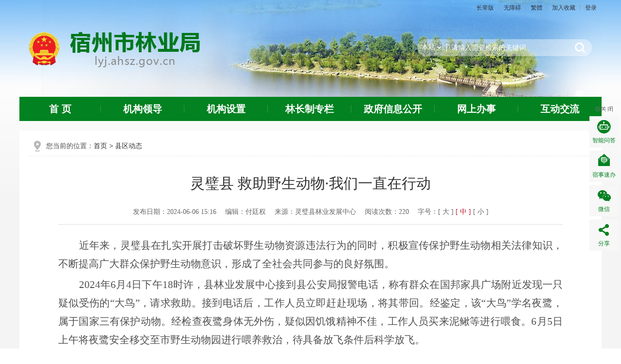

--- FILE ---
content_type: text/html
request_url: https://lyj.ahsz.gov.cn/xqly/xqdt/194829531.html
body_size: 6607
content:
<!DOCTYPE html>
<html lang="zh-cn">
<head>
    <meta charset="utf-8">
    <meta name="renderer" content="webkit">
    <meta http-equiv="X-UA-Compatible" content="IE=edge">
    <meta content="yes" name="apple-mobile-web-app-capable">
    <meta name="viewport" content="width=device-width,initial-scale=1,viewport-fit=cover">
	<title>灵璧县 救助野生动物·我们一直在行动_宿州市林业局</title>
	<meta name="SiteName" content="宿州市林业局">
<meta name="SiteDomain" content="lyj.ahsz.gov.cn">
<meta name="SiteIDCode" content="3413000017">
<meta name="ColumnName" content="县区动态">
<meta name="ColumnType" content="工作动态">
<meta name="ColumnDescription" content="县区动态">
<meta name="ColumnKeywords" content="县区动态">
            <meta name="ArticleTitle" content="灵璧县 救助野生动物·我们一直在行动">
    <meta name="PubDate" content="2024-06-06 15:16">
    <meta name="ContentSource" content="灵璧县林业发展中心">
                <meta name="Author" content="付廷权">
                                        <meta name="Keywords" content="宿州市林业局-官方网站" >
<meta name="Description" content="灵璧县 救助野生动物·我们一直在行动">
<meta name="HtmlGenerateTime" content="2025-12-17 15:16:09">
<meta name="ColumnPath" content="xqly/xqdt">
<link rel="shortcut icon" type="image/x-icon" href="/_res/favicon.ico">
<link rel="stylesheet" href="/assets/css/core.min.css">
<link rel="stylesheet" href="/_res/css/public.css?v=4" />
    <link rel="stylesheet" href="/_res/css/index.css?v=12" />
    <script>var oldLink = ['old-age','index-oldage'];</script>
    <script type="text/javascript" src="/assets/js/common.min.js?jump=true"></script>
<script src="/_res/js/customize.min.js"></script>
<!--StartLabelHtml_linkList_92092301f9b422da7541395fdcd900e8--><script>var ll_167473641 = 999;</script><script charset="utf-8" src="https://lyj.ahsz.gov.cn/ljglz/tzbmd/167473641.js?num=999&ect=1765955769340"></script><!--EndLabelHtml_linkList_92092301f9b422da7541395fdcd900e8-->
<script>
var _hmt = _hmt || [];
(function() {
  var hm = document.createElement("script");
  hm.src = "https://hm.baidu.com/hm.js?520374a11a4f9094295ef9a4d9006c74";
  var s = document.getElementsByTagName("script")[0]; 
  s.parentNode.insertBefore(hm, s);
})();
</script>
<style>
.newstitlet{color:;}
.newstitle{color:;}
.newstitlef{color:; }
.newstitles{color:;}
</style>
</head>

<body>
<div class="ind_body wza-container">
<div class="header wza-region_header">
  <div class="container">
    <div class="banner">
        <div class="flash wza-ignore-el">
		  <div class="j-super-slide flash-slide" data-setting="{mainCell:'.bd ul',numTag:'a',autoPage:true,effect:'fold',autoPlay:true,vis:1}">
			<div class="bd flash-pic">
			  <ul><!--StartLabelHtml_linkList_3e53e5aab02bd58a26273fa52a9a4e21--><script>var ll_28070233 = 5;</script><script charset="utf-8" src="https://lyj.ahsz.gov.cn/ljgl/tb-banner/28070233.js?num=5&ect=1765955769348"></script><!--EndLabelHtml_linkList_3e53e5aab02bd58a26273fa52a9a4e21--></ul>
			</div>
		  </div>
        </div>
	    <div class="top_r wza-region_service" aria-label="头部信息">
            <ul class="clearfix">
                <script src="/assets/js/wza.elder.js"></script>
			    <li class="num2"><a href="javascript:void(0);" class="j-jft" data-setting="{type:'jf',jtText:'简体',ftText:'繁體'}">繁體</a></li>
                <li class="sc"><a class="j-favorites" href="javascript:void(0)" data-setting="{siteId:28028177}">加入收藏</a></li>
                <li class="hy"><span id="member_info" data-setting="{siteId:28028177}" class="sylogin"></span></li>
            </ul>
        </div>
	    <div class="ls-logo clearfix fl">
			<ul class="ls-logo-gh ls-gy-national-emblem"><!--StartLabelHtml_linkList_5fca7792b048bd4a6a1ab8091cfb3751--><script>var ll_167473651 = 1;</script><script charset="utf-8" src="https://lyj.ahsz.gov.cn/ljglz/logo-gh/167473651.js?num=1&ect=1765955769358"></script><!--EndLabelHtml_linkList_5fca7792b048bd4a6a1ab8091cfb3751--></ul>
			<ul class="ls-unit-name"><!--StartLabelHtml_linkList_11998c4ba661d7d0368d555b05ba0ea4--><script>var ll_167473661 = 1;</script><script charset="utf-8" src="https://lyj.ahsz.gov.cn/ljglz/ljgl/logo-name/167473661.js?num=1&ect=1765955769368"></script><!--EndLabelHtml_linkList_11998c4ba661d7d0368d555b05ba0ea4--></ul>
		</div>
        <div class="search wza-region_mutual ls-search" aria-label="头部搜索">
            <form action="https://www.ahsz.gov.cn/site/search/11708048" method="get" data-validator-option="{msgClass:'n-top'}" target="_blank">
			    <input type="hidden" name="fromCode" value="title"> 
                <input type="hidden" name="isAllSite" value="true"/>
                        <input type="hidden" name="fuzzySearch" value="false" />
                        <input type="hidden" name="sort" value="" />
                        <input type="hidden" name="orderType" value="0">
                        <input type="hidden" name="typeCode" value="all"/>
                        <input type="hidden" name="platformCode" value="sz_gova" />
                        <input type="hidden" name="siteId" value="28028177" />
                        <ul class="clearfix wza-ignore-bg">
                            <li class="ls-select wza-ignore-bg">
                                <div class="ls-wrapper-down wza-ignore-bg">
                                    <label for="options_fromCode" class="wza-ignore-bg">
                                        <select id="options_fromCode" class="wza-ignore-bg">
                                            <option value="1">本站</option>
                                            <option value="2">站群</option>
                                        </select>
                                    </label>
                                </div>
                            </li>
                    <li class="se_box"><input class="search-keywords" name="keywords" type="text" value="" size="24" maxlength="30" placeholder="请输入需要检索的关键词" data-rule="输入的关键词:required;required2" data-rule-required2="[/^[0-9a-zA-z\u0391-\uFFE5\s\[\]\(\),.\-\/《》]+$/, '关键词不允许含有特殊字符']"/></li>
                    <li class="sea_an"><button class="topsearchbtn">搜索</button></li>
                </ul>
            </form>
        </div>
    </div>
    <div class="menubox wza-region_nav" aria-label="网站主栏目">
		<div class="navbar navbar-default">
		  <div class="container-fluid">
			<div class="navbar-header">
			  <button type="button" class="navbar-toggle collapsed" data-toggle="collapse" data-target="#navbar" aria-expanded="false" aria-controls="navbar" data-aria-method="true" aria-label="主导航，当前为折叠区域">
				<span class="icon-bar"></span>
				<span class="icon-bar"></span>
				<span class="icon-bar"></span>
			  </button>
			  <a class="navbar-brand visible-phone hidden-lg hidden-md hidden-sm" href="/index.html">网站首页</a>
			</div>
			<div id="navbar" class="navbar-collapse collapse">
			  <ul class="nav navbar-nav open">
				<li class="first off"><a href="/index.html">首 页</a></li>
				<li class="off"><a href="/public/column/2655607?type=4&catId=4738801&action=list&nav=3">机构领导</a></li>
				<li class="off"><a href="/public/column/2655607?type=4&catId=4738811&action=list&nav=3">机构设置</a></li>
				<li class="off"><a href="/ztzl/lzzggzl/index.html">林长制专栏</a></li>
				<li class="active_public"><a href="/public/column/2655607?type=2&nav=1">政府信息公开</a></li>
				<li><a href="http://sz.ahzwfw.gov.cn/bog-bsdt/static/workProcess/departmentHoem.html?deptCode=34130010070000000000&cityCode=341300000000&cityName=%25E5%25AE%25BF%25E5%25B7%259E%25E5%25B8%2582" target="_blank">网上办事</a></li>
				<li class="last"><a href="/hdjl/index.html">互动交流</a></li>
			  </ul>
			</div>
		  </div>
	  </div>
  </div>
  </div>
</div>
<script type="text/javascript">
    var module = location.pathname.substring(1, location.pathname.indexOf('/', 2));
    //只有公开网需要执行
    if(module == 'public'){
        $(".on" ).removeClass('on').addClass('off');
        $(".menubox .active_" + module).addClass("on").removeClass("off");
    }
   $('#options_fromCode').change(function () {
        var val = $(this).val();
        var platformCode$ = $('.ls-search [name="platformCode"]');
        var siteId$ = $('.ls-search [name="siteId"]');

        if (val === '1') {
            platformCode$.val('sz_gova');
            siteId$.val('28028177');
        } else {
            platformCode$.val('');
            siteId$.val('');
        }
    })
</script>
<div class="container">
  <div class="main-container lm-main-container clearfix wza-region_main">
    <div class="wz_top wza-region_nav"  aria-label="栏目路径">您当前的位置：<a href="/index.html">首页</a> &gt; <!--StartLabelHtml_nav_012de32d0c32e1795f3ef94b0bfc1097--><a title='县区动态' href='https://lyj.ahsz.gov.cn/xqly/xqdt/index.html'>县区动态</a><!--EndLabelHtml_nav_012de32d0c32e1795f3ef94b0bfc1097--></div>
    <div class="secnr">
        <div class="wenzhang wza-region_content"  id="color_printsssss" aria-label="内容">
            <style>
.newstitlet{color:;}
.newstitle{color:;}
.newstitlef{color:; }
.newstitles{color:;}
</style>
<h1 class="newstitle">灵璧县 救助野生动物·我们一直在行动</h1>
<div class="newsinfo">
  <span class="sp">发布日期：2024-06-06 15:16</span>
  <span class="sp">编辑：付廷权</span>  <span class="sp">来源：灵璧县林业发展中心</span>  <span class="sp" tabindex="0">阅读次数：<i class="j-info-hit" data-setting="{infoId:194829531}"></i></span>
  <span  class="sp wza-old-dn wz_font" data-aria-method="true" aria-label="文章内容字号调整" tabindex="0">字号：<a href="javascript:void(0)" class="j-fontBig"  role="button"  aria-label="字号调整大">[ 大 ]</a>&nbsp;<a href="javascript:void(0)" class="j-fontNormal active"  role="button" aria-label="字号调整中">[ 中 ]</a>&nbsp;<a href="javascript:void(0)" class="j-fontSmall"  role="button" aria-label="字号调整小">[ 小 ]</a></span>
</div>
<div class="j-fontContent newscontnet minh500"><p class="MsoNormal" style="text-indent:32.0000pt;mso-char-indent-count:2.0000;text-autospace:ideograph-numeric;
mso-pagination:none;line-height:28.0000pt;mso-line-height-rule:exactly;"><span style="font-family: 仿宋, 仿宋_GB2312;"><span style="font-size: 16pt;"><font style=""><span style="font-size: 16pt;">近年来，</span></font></span><span style="font-size: 16pt;"><span style="font-size: 16pt;">灵璧县</span></span><span style="font-size: 16pt;"><span style="font-size: 16pt;">在扎实开展打击破坏野生动物资源</span></span><span style="font-size: 16pt;"><span style="font-size: 16pt;">违法行为</span></span><span style="font-size: 16pt;"><span style="font-size: 16pt;">的同时，积极宣传保护野生动物相关法律知识，不断提高广大群众保护野生动物意识，形成了</span></span><span style="font-size: 16pt;"><span style="font-size: 16pt;">全社会共同参与</span></span><span style="font-size: 16pt;"><span style="font-size: 16pt;">的良好氛围。</span></span><span style="font-size: 16pt;"><o:p></o:p></span></span></p>
<p class="MsoNormal" style="text-indent:32.0000pt;mso-char-indent-count:2.0000;text-autospace:ideograph-numeric;
mso-pagination:none;line-height:28.0000pt;mso-line-height-rule:exactly;"><span style="font-family: 仿宋, 仿宋_GB2312;"><span style="font-size: 16pt;"><span style="font-size: 16pt;">202</span></span><span style="font-size: 16pt;"><span style="font-size: 16pt;">4</span></span><span style="font-size: 16pt;"><span style="font-size: 16pt;">年</span></span><span style="font-size: 16pt;"><span style="font-size: 16pt;">6</span></span><span style="font-size: 16pt;"><span style="font-size: 16pt;">月</span></span><span style="font-size: 16pt;"><span style="font-size: 16pt;">4</span></span><span style="font-size: 16pt;"><span style="font-size: 16pt;">日下午</span></span><span style="font-size: 16pt;"><span style="font-size: 16pt;">18</span></span><span style="font-size: 16pt;"><span style="font-size: 16pt;">时许，</span></span><span style="font-size: 16pt;"><span style="font-size: 16pt;">县林业发展中心接到县公安局报警电话</span></span><span style="font-size: 16pt;"><span style="font-size: 16pt;">，称</span></span><span style="font-size: 16pt;"><span style="font-size: 16pt;">有群众</span></span><span style="font-size: 16pt;"><span style="font-size: 16pt;">在</span></span><span style="font-size: 16pt;"><span style="font-size: 16pt;">国邦家具广场附近发现一</span></span><span style="font-size: 16pt;"><span style="font-size: 16pt;">只疑似受伤的</span></span><span style="font-size: 16pt;"><span style="font-size: 16pt;">“</span></span><span style="font-size: 16pt;"><span style="font-size: 16pt;">大鸟</span></span><span style="font-size: 16pt;"><span style="font-size: 16pt;">”</span></span><span style="font-size: 16pt;"><span style="font-size: 16pt;">，请求救助。</span></span><span style="font-size: 16pt;"><span style="font-size: 16pt;">接到电话后</span></span><span style="font-size: 16pt;"><span style="font-size: 16pt;">，</span></span><span style="font-size: 16pt;"><span style="font-size: 16pt;">工作人员</span></span><span style="font-size: 16pt;"><span style="font-size: 16pt;">立即赶赴现场，</span></span><span style="font-size: 16pt;"><span style="font-size: 16pt;">将其带回</span></span><span style="font-size: 16pt;"><span style="font-size: 16pt;">。</span></span><span style="font-size: 16pt;"><span style="font-size: 16pt;">经鉴定，</span></span><span style="font-size: 16pt;"><span style="font-size: 16pt;">该</span></span><span style="font-size: 16pt;"><span style="font-size: 16pt;">“</span></span><span style="font-size: 16pt;"><span style="font-size: 16pt;">大鸟</span><span style="font-size: 16pt;">”学名</span></span><span style="font-size: 16pt;"><span style="font-size: 16pt;">夜鹭</span></span><span style="font-size: 16pt;"><span style="font-size: 16pt;">，属于国家</span></span><span style="font-size: 16pt;"><span style="font-size: 16pt;">三有</span></span><span style="font-size: 16pt;"><span style="font-size: 16pt;">保护动物。</span></span><span style="font-size: 16pt;"><span style="font-size: 16pt;">经检查夜鹭身体无外伤</span></span><span style="font-size: 16pt;"><span style="font-size: 16pt;">，</span></span><span style="font-size: 16pt;"><span style="font-size: 16pt;">疑似因饥饿精神不佳，工作人员买来泥鳅等进行喂食。</span><span style="font-size: 16pt;">6</span></span><span style="font-size: 16pt;"><span style="font-size: 16pt;">月</span></span><span style="font-size: 16pt;"><span style="font-size: 16pt;">5</span></span><span style="font-size: 16pt;"><span style="font-size: 16pt;">日</span></span><span style="font-size: 16pt;"><span style="font-size: 16pt;">上午</span></span><span style="font-size: 16pt;"><span style="font-size: 16pt;">将</span></span><span style="font-size: 16pt;"><span style="font-size: 16pt;">夜鹭</span></span><span style="font-size: 16pt;"><span style="font-size: 16pt;">安全</span></span><span style="font-size: 16pt;"><span style="font-size: 16pt;">移交至市野生动物园进行喂养救治，待具备放飞条件后科学放飞</span></span><span style="font-size: 16pt;"><span style="font-size: 16pt;">。</span></span><span style="font-size: 16pt;"><o:p></o:p></span></span></p>
<p class="MsoNormal" style="text-indent:32.0000pt;mso-char-indent-count:2.0000;text-autospace:ideograph-numeric;
mso-pagination:none;line-height:28.0000pt;mso-line-height-rule:exactly;"><span style="font-family: 仿宋, 仿宋_GB2312;"><span style="font-size: 16pt;"><span style="font-size: 16pt;">呼吁广大群众</span></span><span style="font-size: 16pt;"><span style="font-size: 16pt;">，</span></span><span style="font-size: 16pt;"><span style="font-size: 16pt;">如遇到受伤、被困的野生动物，请第一时间报告相关部门，避免与动物直接接触，不投喂、不接触</span></span><span style="font-size: 16pt;"><span style="font-size: 16pt;">；</span></span><span style="font-size: 16pt;"><span style="font-size: 16pt;">如遇无法辨认的野生动物物种，不要自行放生</span></span><span style="font-size: 16pt;"><span style="font-size: 16pt;">，</span></span><span style="font-size: 16pt;"><span style="font-size: 16pt;">交由有关部门处理。同时自觉参与到保护野生动物的行动中，共同营造人与自然和谐共生的美好环境</span></span><span style="font-size: 16pt;"><font style=""><span style="font-size: 16pt;">。</span></font></span></span><span style="mso-spacerun:'yes';font-family:仿宋;font-size:16.0000pt;
mso-font-kerning:1.0000pt;"><o:p></o:p></span></p>
<p class="MsoNormal" style="text-indent:32.0000pt;mso-char-indent-count:2.0000;text-autospace:ideograph-numeric;
mso-pagination:none;line-height:28.0000pt;mso-line-height-rule:exactly;"><span style="font-size: 16pt;"><font style=""><span style="font-size: 16pt; font-family: 方正仿宋_GBK;">&ensp;&ensp;&ensp;&ensp;&ensp;&ensp;&ensp;&ensp;&ensp;&ensp;&ensp;&ensp;&ensp;&ensp;</span></font></span><img src="/group1/M00/47/2C/Cpc8VmZhYumALNN-AAHd-Ytp20w491.jpg" border="0" style="font-family: 方正仿宋_GBK; font-size: 21.3333px; text-indent: 42.6667px;"><span style="font-size: 16pt;"><font style=""><span style="font-size: 16pt; font-family: 方正仿宋_GBK;"><br>
<br>
</span></font></span></p></div>
<div class="wzbot hidden-xs hidden-sm">
  <div class="shares fl">
	<div class="bdsharebuttonbox">
	  <span>分享到：</span>
	  <span class="wz_share j-share-info"></span>
	</div>
  </div>
  <div class="fr wzbot_btn"><a href="javascript:window.print()" class="print_btn" role="button" aria-label="页面打印，按回车键确认打印，按esc键退出打印，按tab键跳过打印">打印本页</a></div>
  <div class="clear"></div>
</div>
        </div>
        <style>
    .init {
                                    background: url();
        width: 297px;
        height: 297px;
    }
</style>
    </div>
  </div>
</div>
<div class="footer wza-region_footer">
  <div class="container" role="contentinfo" aria-label="版权信息">
    <span class="ex-organiser">主办：宿州市林业局</span>
	<span class="ex-site-map"><a href="/wzdt/index.html">网站地图</a></span><br />
    <span>地址：宿州市淮河中路439号</span>
	<span>邮编：234000</span>
	<span class="ex-contact">联系电话：0557-3929950</span><br />
    <span class="ex-icp-code"><a href="http://beian.miit.gov.cn/" target="_blank">皖ICP备19021242号</a></span>
    <span class="ex-site-code">网站标识码：3413000017</span>
    <span class="ex-pub-code"><a href="http://www.beian.gov.cn/portal/registerSystemInfo?recordcode=34130202000410" target="_blank"><img src="/_res/images/gah.png" style="vertical-align:middle; margin-right:5px;">皖公网安备 34130202000410号</a></span><span>本站支持IPv6访问</span><br>
    <span><a href="http://www.12377.cn/" target="_blank" title="违法与不良信息举报中心"><img src="/_res/images/jbzxtu.jpg" style="vertical-align:middle;" alt="违法与不良信息举报中心" /></a></span>
    <div class="bot_ico j-gov ex-gov-mark" data-setting="{sitecode:'09EC625E9F5D410CE053022819ACCAAB'}"></div>
    <div class="jiucuo_ico j-jiucuo ex-find-wrong" data-setting="{sitecode:3413000017}"></div>
  </div>
</div>
<!--右侧悬浮-->
<div id="home_web" class="j-couplet hidden-xs hidden-sm">
    <div class="couplet-close"><img src="/_res/images/close.gif"></div>
    <div id="Fixed">
        <ul>
            <li class="web_position nav_01">
                <a class="web_link" href="https://www.ahsz.gov.cn/site/tpl/150904621" title="智能问答" target="_blank">智能问答</a>
            </li>
            <li class="web_position nav_06">
                <a class="web_link" title="宿事速办" href="https://www.ahsz.gov.cn/zwzx/ztzl/zxzt/sssb/index.html" target="_blank">宿事速办</a>
            </li>
            <li class="web_position nav_04">
                <a class="web_link" title="微信" href="javascript:void(0);">微信</a>
                <div class="web_area weixin">
                    <ul><!--StartLabelHtml_linkList_48df8387cf96f1f7b621f528a29fc0d0--><script>var ll_28115636 = 1;</script><script charset="utf-8" src="https://lyj.ahsz.gov.cn/ljglz/ljgl/ycxf-wxewm/28115636.js?num=1&ect=1765955769418"></script><!--EndLabelHtml_linkList_48df8387cf96f1f7b621f528a29fc0d0--></ul>
                </div>
            </li>
            
            <li class="web_position nav_05">
                <a class="bds_more" title="分享" href="javascript:void(0);">分享</a>
                <div class="web_area web_share">
                    <div class="j-share-info share_pf"></div>
                </div>
            </li>
        </ul>
    </div>
</div>
<script type="text/javascript">
    $(".web_position").hover(
        function () {
            $(this).children('.web_area').attr('style','display:block');
            $(this).children('.web_link').addClass("active");
        },
        function () {
            $(this).children('.web_area').hide();
            $(this).children('.web_link').removeClass("active");
        }
    );
</script>
<!--悬浮 end-->
<!--右侧悬浮end-->
<!--统计代码-->
<span class="j-sitestats" data-setting="{siteId:28028177,isTimes:false}"></span>
<!--技术支持：龙讯科技-->

<script>
    (function() {
        var serMgr = document.createElement("script");
        serMgr.src = "https://service.lonsun.cn/assets/cloud/boot.min.js?sid=547964";
        var s = document.getElementsByTagName("script")[0];
        s.parentNode.insertBefore(serMgr, s);
    })();
</script>

<script>
  (function() {
    var wza = document.createElement("script");
    wza.src = "https://wza.lonsun.cn/assets/v2/web.min.js?sid=547001";
    var s = document.getElementsByTagName("script")[0]; 
    s.parentNode.insertBefore(wza, s);
  })();
</script>
</div>
</body>
</html>

--- FILE ---
content_type: text/html;charset=UTF-8
request_url: https://lyj.ahsz.gov.cn/content/hit/194829531?_=0.862771681751491
body_size: 142
content:
document.write("220")

--- FILE ---
content_type: text/css
request_url: https://lyj.ahsz.gov.cn/_res/css/public.css?v=4
body_size: 5462
content:
@charset "utf-8";
/* CSS Document */
html{-webkit-text-size-adjust:none;overflow-y:auto;overflow-x:hidden;}
html,body,div,ul,li,dl,dd,dt,a,ol,u,i,b,br,p,span,hr,label,input,select,textarea,button,form,h1,h2,h3,h4,h5,h6,font,strong,em,iframe,img,tr,th,td,q,abbr,acronym{margin:0;padding:0;list-style:none;}
q:before, q:after {content:'';}
abbr,acronym{border:0;}
body{padding:0;margin:0;font: 14px/1.5 "Microsoft YaHei", '宋体', tahoma, Verdana, arial, sans-serif;color:#505050;overflow: hidden;}
input,textarea,select,button{vertical-align:middle;outline:none;font-family:"Microsoft YaHei",微软雅黑;color:#333;}
input.active,textarea.active,select.active,button.active,input.on,textarea.on,select.on,button.on{color:#333;}
textarea{resize:none;}
a{color:#333;text-decoration:none;outline:none;blr:expression(this.onFocus=this.blur());}
a:hover{color:#cf001a;text-decoration:none;}
a:focus{outline:none;}
img,a img {border:none; margin:0; padding:0; border:0; vertical-align:top;}
.left,.fl{float:left;}
.right,.fr{float:right;}
/* clear */
.clearfix:after{visibility:hidden;display: block;font-size: 0;content:" ";clear:both;height:0;}
* html .clearfix {zoom: 1;} /* IE6 */
*:first-child+html .clearfix {zoom: 1;} /* IE7 */
.clear,.cc{clear:both;font-size:0px;line-height:0px;height:0px;	margin-top:0px;overflow:hidden;}
h1,h2,h3{font-weight:normal;}
h1{ font-size:20px;}
h2{ font-size:18px;}
h3{ font-size:16px;}
ul,li{ vertical-align:middle;}
.z-hide{display: block; width: 0; height: 0; margin: 0 0 0 -1px; overflow: hidden; font-size: 0;}
.hide.active{display: block !important;}
/*搜索框里面字体颜色*/
input::-webkit-input-placeholder {/* WebKit browsers */font-family: "微软雅黑";}
input:-moz-placeholder {/* Mozilla Firefox 4 to 18 */font-family: "微软雅黑";}
input::-moz-placeholder {/* Mozilla Firefox 19+ */font-family: "微软雅黑";}
input:-ms-input-placeholder {/* Internet Explorer 10+ */font-family: "微软雅黑";}
.pos-rel,.pos_rel{position: relative;}
/*外部链接*/
.jump-info .btn-group .btn{
    background:#028221 !important;
}
@media print{
    a[href]:after {
        content: none!important;
    }
}

.ind_body{width:100%;background:#f4f4f4 url(../images/body_bg.jpg) 0 0 repeat-x;}
.main-container{padding: 20px;background: #fff;margin-top: 20px;}
.lm-main-container{padding-top:10px;}
@media (max-width:767px){
    .main-container{padding:10px;margin-top: 10px;}
}

/*----头部----*/
.banner{width:100%;height:200px;margin:auto;position:relative;}
.top_r{position:absolute;right:0;height:32px;line-height:32px;top:0;z-index:9;}
.top_r ul li{float:left;width:auto;white-space:nowrap;padding-right:10px;margin-right:10px;background: right center no-repeat;background-image:url(../images/topline.jpg) !important;}
.top_r ul li:last-child{padding-left:0;margin-right:0;background-image:none !important;}
.top_r ul li a{display:block;float:left;white-space:nowrap;font-size:12px;}
.flash{width:100%;height:200px;overflow:hidden;position:relative;z-index:1;}
.flash .flash-slide{position: relative;height:100%; width: 100%;}
.flash .flash-pic,.flash .flash-pic ul,.flash .flash-pic li,.flash .flash-pic img,.flash .flash-pic a{height:100% !important; width: 100% !important; }
.flash .flash-pic{ position:relative; z-index:0;}
.flash .flash-pic li{ zoom:1; vertical-align:middle;}
.flash .flash-pic a{display:block; color: #fff; position: relative;}
.flash .flash-pic img{display:block;}
.flash .flash-pic li .img_title{display: none;}
/*logo*/
.ls-logo{line-height: 0; font-size: 0;text-align: center;position:absolute;left:13px;top:57px;z-index:3;}
.ls-logo img{vertical-align: middle; max-height: 85px; width: auto;}
.ls-logo-gh,.ls-unit-name,.ls-logo-gh li,.ls-unit-name li{ display: inline;}
.ls-unit-name img{ padding-left: 15px;}
/*搜索*/
.search{width: 360px;height: 35px;background-image:url(../images/srarch_bg.png) !important;border-radius:30px;position:absolute;right:20px;top:81px;z-index:4;}
.search ul{   position: relative; padding:0 50px 0 70px; }
.search .se_box .msg-box{left: 12px;}
.search .se_box input{width: 100%;height: 36px;line-height: 35px;border: none;background: none;color:#fff;}
.search .sea_an{width: 50px;height: 35px;text-align: center;cursor: pointer;position: absolute;top:0;right:0;}
.search .sea_an button{width: 50px;height: 35px;line-height:35px;background:no-repeat center;background-image:url(../images/search-btn.png) !important;border: none;font-size:0;text-align:center;color: #fff;}
.search .se_box input[placeholder],.search ul li.se_box *[placeholder]{color:#fff !important;}
.search .se_box ::-webkit-input-placeholder{/* WebKit browsers */color:#fff;}
.search .se_box :-moz-placeholder{/* Mozilla Firefox 4 to 18 */color:#fff;}
.search .se_box ::-moz-placeholder{/* Mozilla Firefox 19+ */color:#fff;}
.search .se_box :-ms-input-placeholder{/* Internet Explorer 10+ */color:#fff;}
.search .ls-select{ position: absolute; top: 8px; width: 52px; padding:0 3px 0 0; height: 18px; left: 5px; border-right: 1px #fff solid; color: #fff;}
.search .ls-select select{ background: none; width: 100%; font-size: 14px; height: 22px; margin-top: -2px; vertical-align: top; border: 0 none; color: #fff; text-align: left;}
/*导航*/
.menubox{height: 50px;background: #028221; }
.menubox li{float: left;width: 172px;background: right center no-repeat;background-image: url(../images/mu_line.png) !important;text-align: center;}
.menubox li.first{width:168px;}
.menubox li.last{background-image: none !important;}
.menubox li a{display: block;font-size: 20px;font-weight: bold; height: 50px;line-height: 50px; color: #fff !important;}
.menubox li.on a,.menubox li a:hover{background: #02651a;}
.navbar-default .navbar-toggle,.navbar-default .navbar-toggle:focus, .navbar-default .navbar-toggle:hover{ background: #fff;}
.menubox .sr-only{display: none;}
.menubox .navbar-header{ padding: 0 10px;}
.menubox .navbar-brand{ height:54px; line-height:54px; color:#fff; padding:0;}
.menubox .navbar-brand:hover{ color: #fff;}
.menubox .navbar-nav{margin: 0;width: 100%;}

@media (max-width:1199px) and (min-width:992px){
    /*导航*/
    .menubox li{width:142px;}
    .menubox li.first{width:140px;}
}
@media (max-width:991px){
    .header{}
    .banner{height: auto;overflow:hidden;background: url(../images/banner.jpg) no-repeat center top;background-size: auto 100%;}
    .flash{display: none;}
    .top_r{position: static;text-align: right;padding-right:10px;}
    .top_r ul{display: inline-block;}
    .ls-logo{float:none;position:static;height: auto;margin-top: 20px;}
    .ls-logo img{max-width:80%;max-height: 60px;padding:0 5px;}
    .ls-logo .ls-unit-name img{padding:0 5px;}
    .search{float: none;position:relative;right:auto;top:auto;width:400px;margin:20px auto;}
    /*导航*/
    .menubox li{width:110px;}
    .menubox li.first{width:92px;}
    .menubox li.active_public{width:126px;}
    .menubox li a{font-size: 18px;}
}
@media (max-width:767px){
	.mt20{margin-top:10px;}
    .ls-logo{margin-top:20px;}
    .search{width:92%;}
    /*导航*/
    .menubox{ height: 50px;}
    .menubox .navbar-header{ height:50px; font-weight:bold;}
    .menubox .navbar{ width:100%; z-index: 3; background: #028221;}
    .menubox .navbar-nav li{float: none; text-align:center; background-image: none !important; padding: 0; margin: 0; height: 50px; line-height: 50px;  width: auto !important; font-size:20px !important;}
    .menubox .navbar-nav li.first{ display:none;}
    .menubox .navbar-brand{font-size:20px; height:50px;line-height: 50px; color: #fff;}

    .guidang{width:200px !important;height: 200px !important;background-size: 100% 100% !important;}
}
/*----头部end---*/

/***底部***/
.footer{width:100%;height:auto;line-height:28px;padding:20px 0 37px;text-align:center;font-size:14px;color:#999;}
.footer .container{position:relative;}
.footer a{color:#999;}
.footer a:hover{color:#ee1c25;}
.footer span{padding:0 5px;}
.footer .bot_ico{position:absolute;width:80px;height:80px;left:130px;top:23px;}
.footer .jiucuo_ico{position:absolute;width:110px;height:55px;right:80px;top:37px;}
@media (max-width:1199px) and (min-width:992px){
    .footer .bot_ico{left:0;}
    .footer .jiucuo_ico{right:0;}
}
@media (max-width:991px){
    .footer{padding:20px 0;}
    .footer span{display: inline-block;}
    .footer .bot_ico,.footer .jiucuo_ico{position: initial;display: inline-block;vertical-align: middle;}
}
/*右侧飘浮 */
#home_web{width:60px;height:auto;position:fixed;_position:absolute;right:5px;top:215px;z-index:98;font-size:12px;}
#home_web .couplet-close{height:25px;text-align:center;}
#home_web .couplet-close img{vertical-align:top;}
.web_position{width:60px;height:65px;float:left;margin-bottom:6px;position:relative;}
.web_position a:hover{color:#028221;text-decoration:none;background-color:#e5f2e8;}
.web_link{cursor:pointer;padding-top:35px;color:#028221;height:30px;line-height:30px;text-align:center;display:block;background:#f7f7f7 url(../images/icon_piao.png) 0 0 no-repeat;overflow:hidden;}
.nav_01 a{position:relative;}
.nav_02 a{background-position:0 -65px;}
.nav_03 a{background-position:0 -130px;}
.nav_04 a{background-position:0 -195px;}
.nav_06 a{background-position:0 -325px;}
.nav_05 .bds_more{cursor:pointer;padding-top:35px;overflow:hidden;width:60px;text-indent:0 !important;color:#028221;height:30px;line-height:30px;text-align:center;display:block;background:#f7f7f7 url(../images/icon_piao.png) 0 -260px no-repeat;margin:0 !important;}
.nav_05 .bds_more:hover{color:#028221;text-decoration:none;background-color:#e0f1fe;}
.nav_05 .share-box{right:auto;left:11px;top:10px;}
.nav_05 .share-bar a{margin-right:5px;}
.weixin{width:101px !important;height:94px !important;position:absolute !important;top:-22px;right:60px !important;display:none;background:url(../images/pewmbg.png) 0 0 no-repeat !important;padding:7px 12px 8px 7px !important;}
.weixin li,.weixin img{width:94px !important;height:94px !important;overflow:hidden;}
.weixin span{display:none;}
.web_share{width:110px;height:45px;padding:7px 0 0 11px;background:url(../images/pewm1bg.png) 0 0 no-repeat;position:absolute;top:10px;display:none;right:60px !important;}
/*右侧飘浮 end*/

/*漂浮*/
.j-float{position:relative;z-index:99999;display:none;}
.j-float .img_title{display:none;}
.j-float .float-close{position:absolute;width:38px;height:16px;right:0px;top:-20px;}
.j-float .float-close img{cursor:pointer;vertical-align:top;}
/*左右漂浮*/
.couplet-close img{cursor:pointer;}
.web_left{position:fixed;left:5px;bottom:5px;display:none;z-index:9999;}
.web_left .couplet-close{text-align:left;padding-bottom:5px;}
.web_left li span{display:none;}
.web_right{left:auto;right:5px;}
.web_right .couplet-close{text-align:right;}
/****左侧漂浮轮播***/
.ind_pl{height: 180px; width:240px; padding: 5px; border: 1px solid #dddddd; position:fixed; _position:absolute ; left:10px; bottom:10px; top: auto; _bottom:auto;_bottom:expression(eval(document.documentElement.scrollTop+document.documentElement.clientHeight-this.offsetHeight-(parseInt(this.currentStyle.marginTop,100)||0)-(parseInt(this.currentStyle.marginBottom,10)||0)));z-index:99; background:#fff;}
.ind_pl .f-close{ position: absolute; cursor: pointer; right: 5px; top: 5px; z-index: 1; line-height: 0; font-size: 0; width: 20px; height: 20px;}
.ind_pl .f-close img{vertical-align: middle;}
.ind_pl .float-superslide{overflow: hidden;}
.ind_pl .float-superslide,.ind_pl .float-superslide .bd,.ind_pl .float-superslide .bd ul,.ind_pl .float-superslide .bd li,.ind_pl .float-superslide .bd img,.ind_pl .float-superslide .bd a{height:100%; width: 100%; }
.ind_pl .float-superslide .bd{ position:relative; z-index:0;}
.ind_pl .float-superslide .bd li{zoom:1; vertical-align:middle;}
.ind_pl .float-superslide .bd a{display:block;}
.ind_pl .float-superslide .bd img{display:block;}
.ind_pl .float-superslide .bd .title{display: none;}
.ind_pl .float-superslide .hd{ height:14px; overflow:hidden; position:absolute; right:5px; bottom:6px; z-index:1; }
.ind_pl .float-superslide .hd ul{ overflow:hidden; zoom:1; float:left;}
.ind_pl .float-superslide .hd ul li{ float:left; margin:0 1px 0 0; width:16px; text-align: center; height:14px; background: rgba(0, 0, 0, 0.4) !important; overflow: hidden; cursor: pointer; line-height: 14px; font-size: 12px; color: #fff;}
.ind_pl .float-superslide .hd ul li.on{ background: #d71018 !important;}



/*分页/翻页*/
.pagination{clear:both;width:100%;text-align:center;margin:10px 0 0px;padding:3px 0;line-height:28px;font-size:14px;font-family:"Microsoft YaHei",微软雅黑;}
.pagination a,.pagination span{display:inline-block;border:1px solid #d9d9d9;color:#666;margin:3px;padding:0px 10px;text-decoration:none;white-space:nowrap;height:28px; -webkit-border-radius: 3px; -moz-border-radius: 3px; border-radius:3px; }
.pagination a:hover{background:#028221;border:1px solid #028221;color:#fff !important;}
.pagination a.active{border:1px solid #028221;color:#fff;}
.pagination span.current,.pagination span.current:hover{background:#028221;border:1px solid #028221;color:#fff;}
.pagination span.disabled,.pagination span.disabled:hover{border:1px solid #d9d9d9;color:#cfcfcf;background:#eee;}
.pagination a.text,.pagination a.text:hover{color:#fff;background:#028221;border:#028221 1px solid;cursor:text;}
.pagination a.pagemore,.pagination a.pagemore:hover{color:#666;background:#fff;border:1px solid #fff;cursor:text;padding:0px 3px;}
.pagination .inputBar{border:0px;height:28px;padding:0 6px;}
.pagination .total{border:0px;height:28px;padding:0;}
.pagination .inputBar input{width:40px;height:24px;line-height:24px;padding:2px 5px;border:#ccc 1px solid;margin:-3px 3px 0;*margin:-3px 3px 0;_margin:-3px 3px 0;background:#eee;vertical-align:middle; -webkit-border-radius: 3px; -moz-border-radius: 3px; border-radius:3px;}
.pagination .inputBar .go-page{width:40px;height:28px;line-height:20px;padding:2px 5px;border:#e0e0e0 1px solid;margin:-4px 3px 0;*margin:-3px 3px 0;_margin:-3px 3px 0;background:#fff;vertical-align:middle;  color: #868585;}
.pagination .inputBar .go-page:hover{background:#1b50a0;border:1px solid #1b50a0; color: #fff;}

/*外链提示 > 弹窗*/
.ui-dialog-title{font-family:"Microsoft YaHei";}
.ui-dialog-content{font-family:"Microsoft YaHei";}
.ui-dialog-content .jump-info p{word-break:break-all;word-wrap:break-word;}
.ui-dialog-content .btn-group{padding:10px 0;text-align:center;display:block;height:36px;}
.ui-dialog-content .btn-group .btn{display:inline-block;float:none;padding:0;margin:0 15px;border:0;cursor:pointer;outline:none;width:100px;height:36px;line-height:36px;font-size:14px;-moz-border-radius:5px;-webkit-border-radius:5px;border-radius:5px;text-align:center;}
.ui-dialog-content .btn-group .btn-yes{background:#1b61b8;color:#fff;}
.ui-dialog-content .btn-group .btn-no{background:#eee !important;color:#666;}
@media (max-width:767px) {
    .ui-dialog-content{width:250px !important;height:auto !important;}
    .ui-dialog-content .btn-group .btn{margin:0 10px;width:90px;}
}

/*配色-分享微信图标*/
.share-box a.share-weixin{background: url(/assets/images/share/wz_wx.png) 0 0 no-repeat;}
.weixin-share-open{background: url(/assets/images/share/share_wx_arrow.gif) no-repeat !important;}
.weixin-share-open .weixin-wrap p{color: #666 !important;}

.wza-yellow-black div.ui-dialog{ background: yellow !important;}
.wza-yellow-black div.ind_pl{ background: yellow !important;}
.wza-blue-yellow div.ui-dialog{ background: blue !important;}
.wza-blue-yellow div.ind_pl{ background: blue !important;}
.wza-yellow-blue div.ui-dialog{ background: yellow !important;}
.wza-yellow-blue div.ind_pl{ background: yellow !important;}
.wza-black-white div.ui-dialog{ background: #000 !important;}
.wza-black-white div.ind_pl{ background: #000 !important;}
.wza-white-black div.ui-dialog{ background: white !important;}
.wza-white-black div.ind_pl{ background: white !important;}
.wza-black-yellow div.ui-dialog{ background: #000 !important;}
.wza-black-yellow div.ind_pl{ background: #000 !important;}

/*查询提示*/
.wza-black-white div#tips_box{ background: #000 !important;}
.wza-black-white div#tips_box .tips_body{ background: #000 !important;}
.wza-yellow-black div#tips_box{ background: yellow !important;}
.wza-yellow-black div#tips_box .tips_body{ background: yellow !important;}
.wza-blue-yellow div#tips_box{ background: blue !important;}
.wza-blue-yellow div#tips_box .tips_body{ background: blue !important;}
.wza-yellow-blue div#tips_box{ background: yellow !important;}
.wza-yellow-blue div#tips_box .tips_body{ background: yellow !important;}
.wza-white-black div#tips_box{ background: white !important;}
.wza-white-black div#tips_box .tips_body{ background: white !important;}
.wza-black-yellow div#tips_box{ background: #000 !important;}
.wza-black-yellow div#tips_box .tips_body{ background: #000 !important;}

/*配色-提示语*/
.wza-black-white .n-yellow .msg-wrap{ background: #000 !important;}
.wza-yellow-black .n-yellow .msg-wrap{ background: yellow !important;}
.wza-blue-yellow .n-yellow .msg-wrap{ background: blue !important;}
.wza-yellow-blue .n-yellow .msg-wrap{ background: yellow !important;}
.wza-white-black .n-yellow .msg-wrap{ background: white !important;}
.wza-black-yellow .n-yellow .msg-wrap{ background: #000 !important;}

/*配色-信件查询*/
.wza-black-white .ui-dialog-close{ color: #fff !important;  opacity:1;filter: alpha(opacity=100);}
.wza-black-white .ui-dialog-title{ color: #fff !important;}
.wza-black-white .ui-dialog-footer button{ background: transparent; border: none;}
.wza-black-white .guestbook-search ul li{ color: #fff;}
.wza-yellow-black .ui-dialog-title{ color: #333 !important;}
.wza-yellow-black .ui-dialog-footer button{ background: transparent; border: none; color: #333 !important;}
.wza-blue-yellow .ui-dialog-close{ color: yellow !important;  opacity:1;filter: alpha(opacity=100);}
.wza-blue-yellow .ui-dialog-title{ color: yellow !important;}
.wza-blue-yellow .guestbook-search ul li{ color: yellow;}
.wza-blue-yellow .ui-dialog-footer button{ background: transparent; color: yellow !important; border: none;}
.guestbook-search ul li input{ color: #333;}

/*无障碍配色导航下拉*/
.wza-black-white  .navbar-default .navbar-toggle{   background-color: black !important;}
.wza-black-white  .navbar-default .navbar-toggle:focus .icon-bar,  .wza-black-white  .navbar-default .navbar-toggle:hover .icon-bar,	.wza-black-white .navbar-default  .navbar-toggle .icon-bar{background-color:#fff !important;}

.wza-yellow-black .navbar-default .navbar-toggle{border-color: black;  background-color: yellow  !important;}
.wza-yellow-black .navbar-default .navbar-toggle:focus .icon-bar,  .wza-yellow-black  .navbar-default .navbar-toggle:hover .icon-bar,.wza-yellow-black .navbar-default  .navbar-toggle .icon-bar{background-color:black !important;}

.wza-blue-yellow  .navbar-default .navbar-toggle{   background-color: blue !important;}
.wza-blue-yellow  .navbar-default .navbar-toggle:focus .icon-bar,  .wza-blue-yellow  .navbar-default .navbar-toggle:hover .icon-bar,  .wza-blue-yellow  .navbar-default  .navbar-toggle:hover .icon-bar,.wza-blue-yellow .navbar-default .navbar-toggle .icon-bar{background-color:yellow !important;}

.wza-yellow-blue  .navbar-default .navbar-toggle{ border-color: blue !important;   background-color: yellow !important;}
.wza-yellow-blue  .navbar-default .navbar-toggle:focus .icon-bar,  .wza-yellow-blue  .navbar-default .navbar-toggle:hover .icon-bar,.wza-yellow-blue .navbar-default  .navbar-toggle .icon-bar{background-color:blue !important;}

.wza-white-black .navbar-default .navbar-toggle:focus .icon-bar,  .wza-white-black  .navbar-default .navbar-toggle:hover .icon-bar,.wza-white-black .navbar-default  .navbar-toggle .icon-bar{background-color:black !important;}
.wza-white-black  .navbar-default .navbar-toggle{   border-color: black !important;}

.wza-black-yellow .navbar-default .navbar-toggle:focus .icon-bar,  .wza-black-yellow  .navbar-default .navbar-toggle:hover .icon-bar,.wza-black-yellow .navbar-default  .navbar-toggle .icon-bar{background-color:yellow !important;}
.wza-black-yellow  .navbar-default .navbar-toggle{  border-color: yellow !important;}

.wza-black-white  .navbar-nav li{ background-color: black !important; border-color: #fff;}
.wza-yellow-black .navbar-nav li{ background-color: yellow !important; border-color:black;}
.wza-blue-yellow  .navbar-nav li{ background-color: blue !important; border-color:yellow;}
.wza-yellow-blue  .navbar-nav li{ background-color: yellow !important; border-color:blue;}
.wza-white-black .navbar-nav li{ background-color: white !important;border-color: black;}
.wza-black-yellow .navbar-nav li{ background-color: #000 !important;border-color: yellow;}
/*无障碍调色弹窗样式 end*/

/*无障碍栏目页-窄屏下二级栏目配色*/
.wza-black-white  .dropdown-menu > li > a{ background-color: black !important;}
.wza-yellow-black .dropdown-menu > li > a{ background-color: yellow !important;}
.wza-blue-yellow  .dropdown-menu > li > a{ background-color: blue !important;}
.wza-yellow-blue  .dropdown-menu > li > a{ background-color: yellow !important;}
.wza-white-black .dropdown-menu > li > a{ background-color: white !important;}
.wza-black-yellow .dropdown-menu > li > a{ background-color: #000 !important;}

/*专题头部*/
.zt-site-logo{position:absolute;left:0;top:20px;z-index:3;}
.zt-site-logo .img_title{display:none;}
.zt-top-server{position:absolute;right:0;height:32px;line-height:32px;top:10px;z-index:9;}
.zt-top-server ul li{float:left;width:auto;white-space:nowrap;margin:0 8px;font-size: 16px;}
.zt-top-server ul li a{display:block;color:#fff;}
.zt-top-server ul li a:hover{color:#ce0606;}

--- FILE ---
content_type: text/css
request_url: https://lyj.ahsz.gov.cn/_res/css/index.css?v=12
body_size: 11681
content:
@charset "utf-8";
/* CSS Document */

/*-----首页-----*/
/*文字列表*/
.new-list{padding-top:8px;}
.new-list li{height:28px;line-height: 28px;font-size: 15px; background: no-repeat left center;background-image: url(../images/ico.gif) !important;padding:2px 40px 2px 15px;vertical-align: bottom; position: relative;}
.new-list li a{ display: inline-block;max-width: 100%;white-space: nowrap; overflow: hidden;  text-overflow: ellipsis;}
.new-list li .date{font-size: 12px;color:#999; position: absolute; right: 0; top:2px;}
.new-list li img{float: left;padding-top: 9px;}
/*公开列表*/
.gklist{padding:13px 0 0 0;overflow:hidden;}
.gklist li{vertical-align:bottom;padding:0 50px 0 15px;overflow:hidden;position:relative; font-size: 15px; height: 32px; line-height: 32px;   color: #999999;background: left center no-repeat;background-image: url("../images/ico.gif") !important;}
.gklist li a.title{display:block;max-width: none !important; float:none !important;white-space:nowrap;overflow:hidden;text-overflow:ellipsis;font-weight:normal; font-size:14px;}
.gklist li .nr{float:left;width:auto;max-width:100%;}
.gklist li .nr .gl{display:block;float:right;width:auto;max-width:80%;white-space:nowrap;overflow:hidden;text-overflow:ellipsis;}
.gklist li .nr .gl .split{display: inline; padding:0 5px;color:#666;font-size:12px;}
.gklist li .nr .gl span{display: inline;float: none;}
.gklist li .nr .gl a{display:inline;color:#ff0000;float:none;}
.gklist li .date{display:block;float:none;position:absolute;right:0;top:0;color:#999;font-size:12px;white-space:nowrap;}
/*标题*/
.bk-top{height:34px;background:url(../images/line_d9.gif) 0 bottom repeat-x !important;}
.bk-top ul li{float:left;height:34px;margin-right:10px;}
.bk-top ul li a{display:block;float:left;width:auto;white-space:nowrap;height:32px;line-height:26px;padding:0 8px;font-size:18px;font-weight:bold;color:#454545;}
.bk-top ul li.active a,.bk-top ul li a:hover{color:#028221;border-bottom:#028221 2px solid;}
@media (max-width: 991px){
    .new-list li a{ max-width: none !important; display: block; float: none;}
    .new-list li img{ display: none;}
}
@media (max-width: 767px){
    /*标题*/
    .bk-top{height: auto;}
}

/** 头部专题 ***/
.ind_topztbox{height:85px;}
.ind_topztbox ul li{float:left;width:374px;height:85px;padding-left:19px;}
.ind_topztbox ul li.num1{padding-left:0;}
.ind_topztbox ul li a{display: block;width:100%;height:100%;overflow: hidden;}
.ind_topztbox ul li a img{display: block;width:100%;height:100%;transition: all 0.4s;}
.ind_topztbox ul li a:hover img{transform: scale(1.1);}
.ind_topztbox ul li .img_title{display:none;}

/*轮播*/
.twbox{width:434px;height:326px;overflow:hidden;}
.ind-flash .flash-slide{position: relative;height:100%; width: 100%;}
.ind-flash .ind-flashPic,.ind-flash .ind-flashPic ul,.ind-flash .ind-flashPic li,.ind-flash .ind-flashPic img,.ind-flash .ind-flashPic a{height:100% !important; width: 100% !important; }
.ind-flash .ind-flashPic{ position:relative; z-index:0;}
.ind-flash .ind-flashPic li{ zoom:1; vertical-align:middle;}
.ind-flash .ind-flashPic a{display:block; color: #fff; position: relative;}
.ind-flash .ind-flashPic img{display:block;}
.ind-flash .ind-flashPic .title{display: block; height: 40px; line-height:40px; padding: 0 120px 0 15px; font-size: 16px;font-weight: normal; background: rgba(0, 0, 0, 0.45); overflow: hidden; white-space: nowrap; text-overflow: ellipsis; position: absolute; left: 0; right: 0; bottom: 0; color: #fff;}
.ind-flash .ind-flashPic a:hover .title{color: #fff;}
.ind-flash .ind-flashNum{ height:4px; overflow:hidden; position:absolute; right:13px; bottom:16px; z-index:1; }
.ind-flash .ind-flashNum ul{ overflow:hidden; zoom:1; float:left;}
.ind-flash .ind-flashNum ul li{ float:left; margin-right:6px; width:8px; height:4px;  font-size: 0; background:#bdbdbd !important;overflow: hidden; cursor: pointer;}
.ind-flash .ind-flashNum ul li.on{background: #e10001 !important;}
/*动态*/
.xwbox{width:426px;height:326px;}
.xw_list{padding:6px 0 0 0;}
.xw_list ul.dbt{height:56px;line-height:56px;margin-bottom: 6px;}
.xw_list ul.dbt li{height:56px;line-height:56px;text-align:center;vertical-align:bottom;}
.xw_list ul.dbt li a{display:block;float:none;font-size:26px;color:#ff0000;white-space:nowrap;overflow:hidden;text-overflow:ellipsis;}
.xw_list ul.dbt li a:hover{text-decoration: underline;}
.xw_list .new-list{padding-top:0;}
.xw_list .new-list li a{max-width:340px;}
/*重要转载*/
.zyzz_title{height:42px;}
.zyzz_title ul li{float:left;height:42px;line-height:42px;margin-right:20px;padding:0;background:none;}
.zyzz_title ul li a{font-size:16px;color:#ca0202;}
.zyzz_title ul li.active a{color:#ca0202;font-weight:bold;}
.zyzz_con{height:102px;overflow:hidden;}
.xw_list .zyzz_con ul.list{padding-top:0;}
/*通知公告*/
.tzbox{width:258px;height:324px;border:#dedede 1px solid;overflow:hidden;}
.tz_top{height:30px;border-bottom:#dedede 1px solid;background:#f6f6f6;padding:3px 0 0 4px;overflow:hidden;}
.tz_top a{display:block;float:left;width:auto;white-space:nowrap;padding:0 20px;height:30px;line-height:30px;font-size:16px;color:#fff;background:#028221;}
.tz_top a:hover{color:#fff;}
.tz_list{height:270px;padding:10px;overflow:hidden;}
.tz_list .marquee-wrap{white-space: normal;}
.tz_list ul li{height:auto;padding:0 0 16px 10px;line-height:20px;vertical-align:bottom;background:url(../images/icon.gif) 0 8px no-repeat;}
.tz_list ul li a{float:none !important;font-size:15px;}
.tz_list ul li img{vertical-align:middle;}
.tz_list ul li .date{float:none;color:#999;font-size:12px;margin-left:10px;}
/*****专题专栏****/
.ztzl-box{height:80px;}
.ztzl-box .ztzllist{float:left;width:70px;height:80px;}
.ztzl-box .ztzllist a{display:block;padding:10px 15px;text-align:center;line-height:30px;background:#028221;color:#fff;font-size:16px;font-weight:bold;}
.ind_ztimgbox{margin-left:90px;height:80px;overflow:hidden;position:relative;}
.ind_ztimgbox .prev,.ind_ztimgbox .next{display:none;}
.ind_ztimglist{position:relative;width:100%;height:80px;overflow:hidden;}
.ind_ztimglist ul li{float:left;width:253px;height:80px;overflow:hidden;margin-right:20px;}
.ind_ztimglist ul li a{display: block;width:100%;height:100%;overflow: hidden;}
.ind_ztimglist ul li img{display: block;width:100%;height:100%;transition: all 0.4s;}
.ind_ztimglist ul li a:hover img{transform: scale(1.1);}
.ind_ztimglist ul li .img_title{display:none;}

/*****办事、公开一栏****/
.bsbox{width:275px;height:260px;overflow:hidden;}
.bs_list ul li{float:left;width:100%;height:95px;line-height:95px;padding-top:18px;}
.bs_list ul li a{display: block;width:100%;height:100%;overflow: hidden;text-align: center;}
.bs_list ul li.num1 a{background: #58c16f;}
.bs_list ul li.num2 a{background: #d59a62;}
.bs_list ul li a img{width:auto;height:auto;max-width:100%;margin-top:-3px;vertical-align: middle;}
.bs_list ul li .img_title{display:none;}

.gkbox{width:585px;height:260px;overflow:hidden;}
.xxgk_btn{width:140px;}
.xxgk_btn ul li{float:left;width:100%;margin-top:18px;background:#f6f6f6;}
.xxgk_btn ul li a{display:block;height:38px;line-height:38px;padding-left:15px;white-space:nowrap;overflow:hidden;text-overflow:ellipsis;-webkit-transition:all .3s;transition:all .3s;border-left:#4cc2be 4px solid;background:-webkit-linear-gradient(left, #4cc2be, #4cc2be) no-repeat;background:linear-gradient(to right, #4cc2be, #4cc2be) no-repeat;background-size:0% 100% !important;font-size:15px;color:#333;}
.xxgk_btn ul li a:hover{color:#fff;background-size:100% 100% !important;background:#4cc2be\9;}
.xxgk_btn ul li.num2 a{border-left-color:#dca0a0;background:-webkit-linear-gradient(left, #dca0a0, #dca0a0) no-repeat;background:linear-gradient(to right, #dca0a0, #dca0a0) no-repeat;}
.xxgk_btn ul li.num2 a:hover{background:#dca0a0\9;}
.xxgk_btn ul li.num3 a{border-left-color:#ddaa73;background:-webkit-linear-gradient(left, #ddaa73, #ddaa73) no-repeat;background:linear-gradient(to right, #ddaa73, #ddaa73) no-repeat;}
.xxgk_btn ul li.num3 a:hover{background:#ddaa73\9;}
.xxgk_btn ul li.num4 a{border-left-color:#7da3cf;background:-webkit-linear-gradient(left, #7da3cf, #7da3cf) no-repeat;background:linear-gradient(to right, #7da3cf, #7da3cf) no-repeat;}
.xxgk_btn ul li.num4 a:hover{background:#7da3cf\9;}
.xxgk_box{width:425px;}
.xxgk_top{height:24px;}
.xxgk_top ul li{float:left;height:24px;padding-left:21px;background:url(../images/xxgk_line.gif) 10px 5px no-repeat;}
.xxgk_top ul li.first{padding-left:0;background:none;}
.xxgk_top ul li a{display:block;float:left;width:auto;white-space:nowrap;height:24px;line-height:24px;font-size:16px;color:#333;}
.xxgk_top ul li.active a,.xxgk_top ul li a:hover{color:#028221;font-weight:bold;}

.telbox{width:260px;height:260px;overflow:hidden;}
.telbox ul li{margin-bottom:10px;background:#e5f2e8;}
.telbox ul li a{display: block;padding:5px 15px 7px;}
.telbox ul li span.title{display:block;line-height:22px;font-size:15px;color:#028221;}
.telbox ul li span.tel{display:block;line-height:20px;text-align:right;font-size:15px;font-weight:bold;color:#028221;}

/*****互动交流****/
.mkfour{border:1px solid #dedede;border-top:2px solid #028221;height:312px;overflow:hidden;}
.mkfour-title{height:32px;background:#f6f6f6;border-bottom:1px solid #dedede;position:relative;}
.mkfour-con{padding:10px;}
.hdjl-left{width:619px;height:293px;}
.dczj{width:499px;height:293px;margin-left:20px;overflow:hidden;}
.dczj-title{height:35px;overflow:hidden;}
.dczj-title .dczj-tita{display:block;float:left;width:105px;height:35px;background:url(../images/bg_titbg.png) no-repeat;text-indent:17px;line-height:35px;font-size:16px;color:#fff;}
.othrx{font-size:20px;line-height:33px;margin:0 30px;font-family:"宋体";font-weight:bold;}
.othrx a{color:#028221;}
.hdjl-btn{width:190px;height:33px;margin-left:100px;}
.hdjl-btn ul li{float:left;width:54px;height:25px;margin-right:8px;padding-top:8px;}
.hdjl-btn ul li span{display:none;}
.hdjl-btn ul li a{width:100%;height:100%;display:block;}
.lylist ul li{height:32px; position: relative; line-height:32px; padding-left:15px; font-size:15px; background:url(../images/ico.gif) no-repeat 0 center; }
.lylist ul li .date{font-size:12px; color:#999; position: absolute; right:0; top:0; width: 90px;}
.lylist ul li span.left{ display:none;;}
.lylist ul li a{ display: block; float: none; margin-right:80px; height:32px;white-space: nowrap; overflow: hidden;  text-overflow: ellipsis;}

.hdjl-box{margin-top:5px;}
.hdjl-box p{float:left;height:28px; line-height:28px;text-align:center;font-size:15px; color:#535353;overflow:hidden;text-overflow:ellipsis;white-space:nowrap;}
.hdjl-box .p1{width:339px;text-align:left;}
.hdjl-box .p3{width:130px;}
.hdjl-box .p4{width:150px;text-align:center;}
.hdjl-boxt{height:28px; background:#fafafa;}
.hdjl-boxt .p1{text-indent:22px;}
.hdjl-boxc li{height:32px;}
.hdjl-boxc li p{float:left;padding:2px 0;}
.hdjl-boxc li .p1{overflow: visible;}
.hdjl-boxc li .p1 a{display:block;padding:0 10px;overflow:hidden;text-overflow:ellipsis;white-space:nowrap;}
.hdjl-boxc li .p4{color:#999;}

.dczj-con .new-list{padding-top:2px;}
.dczj-con .new-list li a{max-width: 410px;}

/*****旅游、视频****/
.ind_imgxxkbox{margin-top:18px;}
.ind_lyimgbox{width:100%;height:182px;overflow:hidden;position:relative;}
.ind_lyimgbox .prev,.ind_lyimgbox .next{display:none;}
.ind_lyimglist{position:relative;width:100%;height:182px;overflow:hidden;}
.ind_lyimglist ul li{float:left;width:208px;margin-right:30px;}
.ind_lyimglist ul li a{display:block;height:182px;}
.ind_lyimglist ul li a img{display:block;width:100%;height:150px;}
.ind_lyimglist ul li a .title{display:block;height:32px;line-height:32px;padding:0 2%;font-size:15px;text-align:center;white-space:nowrap;overflow:hidden;text-overflow:ellipsis;}

/*****友情链接****/
.is-select{height:34px;}
.lk_title{display:block;float:left;width:100px;height:34px;line-height:34px;font-size:18px;font-weight:bold;color:#999;overflow:hidden;}
.select{position:relative;float:left;z-index:94;height:34px;}
.select dt{height:34px;display:inline-block;color:#666;background:url(../images/down_ico.gif) no-repeat right center;line-height:34px;cursor:pointer;width:152px;white-space:nowrap;text-overflow:ellipsis;overflow:hidden;position:relative;z-index:99;font-size:15px;padding-left:25px;text-align:left;}
.select dt:hover,.select dt.cur{border:none;}
.select dd{position:absolute;left:0;bottom:34px;background:#fff;display:none;z-index:98;border:#d7d7d7 1px solid;}
.select dd ul{padding:5px;width:163px;max-height:270px;_height:270px;overflow-y:auto;overflow-x:hidden;}
.select dd ul li{float:left;width:100%;background:#f7f7f7;border-bottom:#fff 1px solid;}
.select dd ul li a{display:block;padding:0 5px;font:normal 12px/26px "Microsoft Yahei";width:100%;text-align:left;white-space:nowrap;overflow:hidden;text-overflow:ellipsis;}
.select dd ul li a:hover{background:#f0f0f0;text-decoration:none;}
.linklist{height:34px;}
.linklist li{float:left;padding:0 29px 0 31px;background:url(../images/link_line.gif) 0 center no-repeat;}
.linklist li.num1{background:none;padding-left:29px;}
.linklist li a{display:block;float:left;white-space:nowrap;overflow:hidden;text-overflow:ellipsis;font-size:15px;color:#666;line-height:34px;}
.linklist li a:hover{color:#ee1c25;}
@media (max-width: 1199px) and (min-width: 992px) {
	/** 头部专题 ***/
	.ind_topztbox{height:69px;}
	.ind_topztbox ul li{width:304px;height:69px;}
	/*轮播*/
	.twbox{width:380px;}
	/*动态*/
	.xwbox{width:310px;}
	.zyzz_title ul li{margin-right:0;}
	.zyzz_title ul li a{font-size: 15px;}
	.xw_list .new-list li a{max-width:225px;}
	/*通知*/
	.tzbox{width:220px;}
	/*****专题专栏****/
	.ztzl-box{height:86px;}
	.ztzl-box .ztzllist{height:86px;}
	.ztzl-box .ztzllist a{padding:13px 15px;}
	.ind_ztimgbox{height:86px;}
	.ind_ztimglist{height:86px;}
	.ind_ztimglist ul li{width:274px;height:86px;}
	/*办事服务*/
	.bsbox{width:220px;}
	/*政务公开*/
	.gkbox{width:472px;}
	.xxgk_btn{width:120px;}
	.xxgk_box{width:342px;}
	.xxgk_top ul li{padding-left:12px;background-position: 5px center;}
	.xxgk_top ul li a{font-size: 14px;}
	/*电话*/
	.telbox{width:220px;}
	/*互动交流*/
	.hdjl-left{width:510px;}
	.hdjl-box .p1{width:230px;}
	.dczj{width:400px;}
	.dczj-con .new-list li a{max-width: 315px;}
	/*****旅游、视频****/
	.ind_lyimgbox{height:188px;}
	.ind_lyimglist{height:188px;}
	.ind_lyimglist ul li{width:216px;}
	.ind_lyimglist ul li a{height:188px;}
	.ind_lyimglist ul li a img{height:156px;}

}
@media (max-width: 991px){
    /** 头部专题 ***/
	.ind_topztbox{height:52px;}
	.ind_topztbox ul li{width:230px;height:52px;}
	/*轮播*/
	.twbox,.xwbox,.tzbox{float:none;width:auto;}
	.twbox{height: 547px;}
	/*动态*/
	.xwbox{height:auto;margin-left:0;}
	/*通知*/
	.tzbox{}
	/*****专题专栏****/
	.ztzl-box{height:64px;}
	.ztzl-box .ztzllist{height:64px;}
	.ztzl-box .ztzllist a{padding:2px 15px;}
	.ind_ztimgbox{height:64px;}
	.ind_ztimglist{height:64px;}
	.ind_ztimglist ul li{width:200px;height:64px;}
	/*办事服务*/
	.bsbox,.gkbox,.telbox{float: none;width:auto;height: auto;}
	/*政务公开*/
	.gkbox{margin:15px 0 0;}
	.xxgk_btn,.xxgk_box{float: none;width:auto;}
	.xxgk_btn ul li{width:49%;}
	.xxgk_btn ul li.num2,.xxgk_btn ul li.num4{float: right;}
	/*电话*/
	.telbox{margin-top:10px;}
	/*互动交流*/
	.mkfour{height:auto;}
	.hdjl-left,.dczj{float:none;width:auto;height:auto;}
	.hdjl-box .p1{width:426px;}
	.dczj{margin:15px 0 0;height:auto;}
	/*****旅游、视频****/
	.ind_lyimgbox{height:198px;}
	.ind_lyimglist{height:198px;}
	.ind_lyimglist ul li{width:230px;margin-right:20px;}
	.ind_lyimglist ul li a{height:198px;}
	.ind_lyimglist ul li a img{height:166px;}
	/*友情链接*/
	.is-select,.linklist{height:auto;}
}
@media (max-width: 991px) and (min-width: 768px) {
	/*办事*/
	.bs_list ul li{width:49%;}
	.bs_list ul li.num2{float: right;}
}
@media (max-width: 767px){
    /** 头部专题 ***/
	.ind_topztbox{height:auto;}
	.ind_topztbox ul li{float:none;width:100%;height:auto;padding-left:0;margin-bottom:10px;}
	/*轮播*/
	.twbox{height: 376px;}
	/*重要转载*/
	.zyzz_title{height:auto;}
	.zyzz_title ul li{margin-right:10px;}
	/*****专题专栏****/
	.ztzl-box{height:auto;}
	.ztzl-box .ztzllist{float:none;width:auto;height:auto;margin-bottom:10px;}
	.ztzl-box .ztzllist a{padding:5px 0;line-height: 2;}
	.ind_ztimgbox{margin-left:0;height:64px;}
	.ind_ztimglist{height:64px;}
	.ind_ztimglist ul li{width:200px;height:64px;margin-right:10px;}
	/*办事*/
	.bs_list ul li{padding-top:10px;}
	/*政务公开*/
	.xxgk_top{height:auto;}
	.xxgk_btn ul li{margin-top:10px;}
	/*互动交流*/
	.hdjl-box li{position: relative;}
	.hdjl-box .p1{width:auto;float:none;margin-right:100px;}
	.hdjl-box .p3{width:100px;position: absolute;top:0;right:0;}
	.hdjl-box .p4{display: none;}
	.hdjl-boxc li .p1 a{padding:0;}
	.dczj{margin-top:10px;}
	/*****旅游、视频****/
	.ind_lyimgbox{height:182px;}
	.ind_lyimglist{height:182px;}
	.ind_lyimglist ul li{width:208px;margin-right:10px;}
	.ind_lyimglist ul li a{height:182px;}
	.ind_lyimglist ul li a img{height:150px;}
	/*友情链接*/
	.lk_title{float: none;width:auto;}
	.linklist{float: none;}
	.linklist li{padding:0 10px 0 12px;}
	.linklist li.num1{padding-left:0;}
}
@media (max-width:500px){
    /*轮播*/
    .twbox{height: 296px;}
}
@media (max-width:413px){
    /*轮播*/
    .twbox{height: 267px;}
}
@media (max-width:374px){
    /*轮播*/
    .twbox{height: 255px;}
}
@media (max-width:359px){
    /*轮播*/
    .twbox{height: 225px;}
}


/*办件统计*/
.ls-bjtj-box{position: relative;margin:20px 0; padding-left: 170px;border: 1px solid #ddd;background: #fff;}
.ls-bjtj-box .bjtj-tit{position: absolute;left: 0;top: 0; width: 90px;height: 60px; font-size: 20px; line-height: 30px;padding: 6px 19px 6px 60px;text-align: center;border-right: 1px solid #ddd;font-weight: bold; color: #028221; background: url("../images/zwfw_ico.png") 10px center no-repeat; background-size: 42px auto;}
.ls-bjtj-box .bjtj-tit a{color: #028221;}
.ls-bjtj-box .bjtj-tit a:hover{color: #028221; text-decoration: underline;}
.ls-bjtj-box ul{float: left;width: 33.333%;background: url("../images/bjtj-line.png") no-repeat center left;}
.ls-bjtj-box ul:first-child{background:none;}
.ls-bjtj-box ul li{width: 50%;float: left; font-size: 16px;height: 42px; line-height: 42px;text-align: center;}
.ls-bjtj-box ul li span.num{color: #e80700;}
.ls-bjtj-box .ls-statistics-list{padding: 15px 0;}
.ls-bjtj-box .ls-statistics-list:after{visibility:hidden;display: block;font-size: 0;content:" ";clear:both;height:0;}
@media (max-width:1199px){
.ls-bjtj-box{margin:20px 0; padding-left: 150px;}
.ls-bjtj-box .bjtj-tit{ padding:15px 5px 15px 55px;}
.ls-bjtj-box ul li{width: auto;float: none;height: 30px;line-height: 30px;}
}
@media (max-width:991px){
.ls-bjtj-box{margin:15px 0;}
}
@media (max-width:767px){
.ls-bjtj-box{margin:10px 0;padding-left: 0;}
.ls-bjtj-box .bjtj-tit{float: none; position: static; background: none; padding: 0;width: 100%;height: auto;text-align: center;border-right: 0 none;border-bottom: 1px solid #ddd;}
.ls-bjtj-box .bjtj-tit a{display: inline-block; vertical-align: top; padding-left: 50px; background: url("../images/zwfw_ico.png") 0 center no-repeat; background-size: 42px auto;}
.ls-bjtj-box .ls-statistics-list{padding: 10px 0;}
.ls-bjtj-box ul{float: none;width: auto;background: none;}
.ls-bjtj-box ul li{width: 50%;float: left;}
}
@media (max-width:424px){
.ls-bjtj-box ul li{width: 100%;}
}


/***** 通用栏目页-主体内容******/
.lm_container{background:259px 0 repeat-y;background-image: url(../images/line_dd.gif) !important;}
/*****当前位置***/
.wz_top{line-height:24px;padding:9px 10px 9px 35px;margin-bottom:2px;border-bottom: #dedede 1px dotted;background:10px 11px no-repeat;background-image:url(../images/wz_ico.png) !important;font-size:14px;}
.wz_top i{ font-style: normal;}
.wz_top .search-keywords{color:#cc0000;}

/*栏目页-左侧 */
.lm_lban{width:240px;height:auto;}
.lm_top{height: auto;border-bottom: #dce4ee 1px solid;}
.lm_top .tit,.lm_top span{display:block;padding:5px 10px;line-height: 30px;font-size: 20px;font-weight: bold;color: #028221;overflow:hidden;white-space:nowrap;text-overflow:ellipsis;}
.navdh{padding-top:15px; }
.navdh ul li{height:auto;padding-bottom:15px;vertical-align:bottom;}
.navdh ul li a{display:block;padding:5px 10px 5px 60px;line-height:26px;background: 20px center no-repeat #fff;background-image: url(../images/navdh-ico.png) !important;overflow:hidden;font-size:14px;border: #e7e7e7 1px solid;}
.navdh ul li a:hover,.navdh ul li.active a{color: #fff;border-color:#028221;background-color:#028221;background-image: url(../images/navdh-icoh.png) !important;}
/*栏目页-窄屏下二级栏目 */
.btn-group{/*width:100%;*/cursor:pointer;position:relative;z-index:1;}
.btn{width:100%;padding:8px 12px;font-size:18px;text-align:left;border-radius:0;}
.btn-danger{/*height:44px;*/color:#fff;background:#028221;border:0;font-weight:bold;padding:10px 20px 10px 12px;border-radius:4px;position: relative;}
.btn-danger:active:hover,.btn-danger.active:hover,.open > .dropdown-toggle.btn-danger:hover,.btn-danger:active:focus,.btn-danger.active:focus,.open > .dropdown-toggle.btn-danger:focus, .btn-danger:active.focus,.btn-danger.active.focus,.open > .dropdown-toggle.btn-danger.focus{color:#fff;background:#028221;border:0;}
.btn .caret{float:right;position: absolute;top: 50%;right: 10px;margin-top: -2px;}
.dropdown-menu{width:100%;padding:0;border-radius:0;box-shadow:none;border:0;top:42px;}
.dropdown-menu > li > a{padding:8px 20px 8px 40px;font-size:16px;border-radius:4px;white-space:nowrap;overflow:hidden;text-overflow:ellipsis; color: #fff;}
.dropdown-menu a{background:#ddd; border-top:1px solid #fff; color: #333 !important;}
.dropdown-menu a:hover{background:#ffa200 !important;color:#fff !important;}
.dropdown-menu > .active > a, .dropdown-menu > .active > a:hover, .dropdown-menu > .active > a:focus{background: #ffa200 !important;color:#fff !important;}
/*栏目页-文字列表 */
.lm_rban{float: right;width: 880px;height:auto;position:relative;}
.lm_rban .guidang{position:absolute;right:-20px;top:-40px;z-index:99;}
/*当前位置*/
.lmy_dqlanmu{height:40px;background:url(../images/line_dd.gif) 0 bottom repeat-x;overflow:hidden;}
.lanmu_tit{display:block;float:left;width:auto;white-space:nowrap;height:37px;line-height:37px;font-size:18px;font-weight:bold;color:#028221;padding:0 20px;background:#fff;border-left:#ddd 1px solid;border-right:#ddd 1px solid;border-top:#028221 3px solid;}
.lmy_cur{position: relative; line-height: 38px;color: #666}
.lmy_cur i{font-style: normal;}
/***栏目文字列表****/
.navjz{padding:15px 0;min-height:500px;font-size:14px;line-height:1.8;text-align:justify;text-justify:inter-ideograph;word-break:break-all;word-wrap:break-word;}
.navjz ul{}
.navjz .pagination{clear: none;}
.navjz table{max-width:100% !important;}
.navjz ul li{height:36px;line-height:36px;vertical-align:bottom; padding: 2px 90px 2px 16px;background: url("../images/ico.gif") left center no-repeat; font-size:16px;}
.navjz ul li .date{color:#999;font-size: 14px; position: absolute; right: 0; top:2px;}
.navjz ul.doc_list{padding-bottom:5px;}
.navjz ul.doc_list li,.navjz ul.download-list li{overflow:hidden;background-image: url("../images/ico.gif") !important;position: relative;}
.navjz ul.doc_list li a{ max-width: 720px;white-space: nowrap; overflow: hidden; text-overflow: ellipsis; }
.navjz ul.doc_list li img{float:left;margin:13px 0 0 2px;}
.navjz ul li.lm_line{height: 0;border-bottom: 1px dashed #ddd;margin: 12px 0; padding:0;background: none;}
.navjz ul li.columnName{height:36px;background:none !important;margin:0 0 5px;padding:2px 0;border-bottom: #dce4ee 1px solid;}
.navjz ul li.columnName .title{display:block; white-space:nowrap;height:36px;line-height:36px;font-size:16px;color:#028221; width: 85%;max-width: none;}
.navjz ul li.columnName .more{font-size:14px;color:#999;line-height:36px;}
.navjz ul li.columnName .more:hover{color:#028221;}
.navjz ul.doc_list li.search-list a{max-width: none !important;margin-right: 90px;float: none;}
/*栏目页 普通页面 */
.ptlmtitle{font-size:26px;font-weight:bold;line-height:38px;text-align:center;padding-top:15px;}
.ptlminfo{line-height:34px;color:#666;font-size:14px;text-align:center;border-bottom:#dbdee1 1px solid;padding:10px 0 5px;}
.ptlminfo span{margin:0 0.3em;display:inline-block;vertical-align:middle;}
.ptlminfo i{font-style:normal;}
.ptlminfo .wz_share{display:inline-block;vertical-align:middle;margin-top: -2px;}
.ptlminfo .wz_share .share-box{position:relative;right:auto;top:auto;}
.ptlmcontent{font-size:16px;padding:20px 0;text-align: justify;}
.ptlmcontent table{max-width:100% !important;margin:auto;}
.ptlmcontent img{max-width:100%;height:auto !important;}
@media (max-width: 1199px) and (min-width: 992px) {
    .lm_rban{  width: 672px;}
    .navjz ul.doc_list li a{max-width: 520px; }
}
@media (max-width: 991px){
    .lm_container{background-image: none !important;margin-top:10px;}
    .lm_rban{ width: auto; float: none; height: auto; margin-top: 10px;}
    .navjz ul.doc_list li a{max-width: none; display: block; float: none;}
    .navjz ul.doc_list li img{ display: none;}
    .navjz ul li.columnName{height: auto; position: relative;}
    .navjz ul li.columnName .title{display: block; margin-right: 60px; height: auto; line-height: 1.5; padding: 8px 0; white-space: normal; width: auto;}
    .navjz ul li.columnName .more{ position: absolute; right: 0; top: 4px; margin-right: 0;}
}
@media (max-width:767px) {
    .lm_rban{}
    .navjz{padding:5px 0;min-height: 100px;}
    .dropdown-menu > li > a{padding-left:20px;}
}
/*栏目页 图片列表 */
.navjz ul.picture-list{clear:both; margin-right:-20px; overflow: hidden;}
.navjz ul.picture-list li{float:left;width: 205px;line-height: 30px; height:auto;margin:5px 20px 10px 0;padding: 0;background: none;}
.navjz ul.picture-list li a{display:block;float:none;width:100%;overflow:hidden;cursor:pointer;position: relative;}
.navjz ul.picture-list li a img{width: 100%;height:148px;display: block; }
.navjz ul.picture-list li  .img_title{display:block;height:30px;line-height:30px;width:100%;text-align:center;white-space:nowrap;overflow:hidden;text-overflow:ellipsis;}
.navjz ul.picture-list li a .date{display: block;text-align: center;}
@media (max-width: 1199px) and (min-width: 992px) {
    .navjz ul.picture-list li{ width: 210px;}
    .navjz ul.picture-list li a img{height:151px;}
}
@media (max-width: 991px){
    .navjz ul.picture-list li{ width: 229px;}
    .navjz ul.picture-list li a img{height:165px;}
}
@media (max-width:767px) {
    .navjz ul.picture-list li{ width: auto; float: none; height: auto;}
    .navjz ul.picture-list li a img{height:auto;}
}
/*栏目页-视频列表 */
.navjz .videoNews-list{clear:both; margin-right:-20px; overflow: hidden;}
.navjz .videoNews-list li{float: left; width:205px;height:auto;margin:5px 20px 10px 0;padding:0;  text-align: center;   background: #f4f4f4;}
.navjz .videoNews-list li .video-thumb{display:block;width:100%;overflow:hidden;}
.navjz .videoNews-list li .video-thumb img{width:100%;height:148px; transition:all .5s;}
.navjz .videoNews-list li  a:hover .video-thumb img{-webkit-transform:scale(1.1);transform:scale(1.1);}
.navjz .videoNews-list li .video-title{display:block;height:20px;line-height:20px; padding: 5px 10px 0 10px; white-space:nowrap;overflow:hidden;text-overflow:ellipsis;}
.navjz .videoNews-list li .video-attr{clear:both;height:20px;line-height:20px;font-size:12px;color:#999;white-space:nowrap;overflow:hidden;text-overflow:ellipsis;  padding: 0 10px 5px 10px; display: block; }
@media (max-width: 1199px) and (min-width: 992px) {
    .navjz .videoNews-list li{ width: 210px;}
    .navjz .videoNews-list li .video-thumb img{ height: 151px;}
}
@media (max-width: 991px){
    .navjz .videoNews-list li{ width: 229px;}
    .navjz .videoNews-list li .video-thumb img{ height: 165px;}
}
@media (max-width:767px) {
    .navjz .videoNews-list{ margin-right:0;}
    .navjz .videoNews-list li{ width: auto; float: none; margin: 5px 0 10px 0;}
    .navjz .videoNews-list li .video-thumb img{ height: auto;}
}
/*栏目页-投票调查 */
.navjz .survey-list li{overflow:hidden;position: relative;}
.navjz .survey-list li a.title{display:block;float:none;margin: 0 280px 0 0; white-space:nowrap;overflow:hidden;text-overflow:ellipsis;}
.navjz .survey-list li a.title2{display: inline-block;max-width:500px;white-space:nowrap;overflow:hidden;text-overflow:ellipsis;}
/*.navjz .survey-list li .zt{position: absolute;top: 0;right: 183px; width: 72px; text-align: center; color:#9EADB6;}*/
.navjz .survey-list li .zt{float: right; width: 80px;color:#9EADB6;text-align: center;}
.navjz .survey-list li .result{float: left; padding-left: 5px;}
.navjz .survey-list li .result a{color: #c50001;font-size: 14px;}
.navjz .survey-list li  span.over{ color:#C50001;}
.navjz .survey-list li  span.starting{color:#36BD53;}
.navjz .survey-list li span.nostart{ color:#9EADB6;}

.navjz .survey-list li .date{float: right; width: 100px;text-align:center;}
/*栏目页-意见征集 */
.zjlm_top{height: 36px;line-height: 36px;font-size: 15px; background: #f1f1f1;margin-bottom: 10px;}
.zjlm_top p{float: right;text-align: center;}
.zjlm_top p.p1{float:none;text-align: left;text-indent: 20px;}
.zjlm_top p.p2,.zjlm_top p.p3{width: 100px;}
.zjlm_top p.p4{width: 80px;}

.navjz .collect-list li{overflow:hidden;position: relative;}
.isSummary{ border: 0 none !important; padding:0 !important;}

.navjz .collect-list li a.title{display:block;float: none;margin: 0 280px 0 0; white-space:nowrap;overflow:hidden;text-overflow:ellipsis;}
.navjz .collect-list li a.title2{display: inline-block;max-width:500px;white-space:nowrap;overflow:hidden;text-overflow:ellipsis;}
/*.navjz .collect-list li .zt{position: absolute;top: 0;right: 183px; width: 72px; text-align: center; color:#9EADB6;}*/
.navjz .collect-list li .zt{float: right; width: 80px;color:#9EADB6;text-align: center;}
.navjz .collect-list li .result{float: left; padding-left: 5px;}
.navjz .collect-list li .result a{color: #c50001;font-size: 14px;}
.navjz .collect-list li  span.over{ color:#C50001;}
.navjz .collect-list li  span.starting{color:#36BD53;}
.navjz .collect-list li span.nostart{ color:#9EADB6;}
.navjz .collect-list li .date{float: right; width: 100px;text-align:center;}



/*** 通用文章页 START ****/
.secnr{height: auto;text-align: left;min-height: 300px;_height: 300px;padding:20px;background:#fff;position: relative;}
.wenzhang{padding:0 40px;font-size:14px;line-height:1.8;height:auto;position: relative;}
.wenzhang .guidang{position:absolute;right:-20px;top:-40px;z-index:99;}
.wztit,.newstitle{font-size:24px;line-height:42px;text-align:center;padding:10px 0 10px;}

.newstitle,.wztit{ font-size:30px;line-height:1.6; font-family:Microsoft YaHei; text-align:center; color:#333333; padding:10px 0 10px;}
.newstitlef{font-size:22px;text-align: center;line-height: 1.6;padding:5px 0;font-weight: normal;font-family:Microsoft YaHei;}
.newstitlet{font-size:20px;text-align:center;line-height:1.6;padding:5px 0;font-weight:normal;}
.newstitles{font-size:16px;text-align:center;line-height:1.6;padding:5px 0;font-weight:normal;}

.newsinfo{  line-height:30px; text-align:center; color:#666;  padding:10px 0; border-bottom:1px solid #dddddd;font-family:Microsoft YaHei;  position:relative;}
.newsinfo a{color:#666;  }
.newsinfo input{width: 12px;height: 12px;border: 1px solid #666666; margin:0 4px 0 0;vertical-align: middle;cursor: pointer;outline: medium none;overflow: hidden;}
.newsinfo .sp{ padding:0 0.5em; display: inline-block;}
.newsinfo i{font-style: normal;}
.wz_font {display:inline-block; }
.wz_font a:hover {color: #bd1a2d;}
.wz_font a.active {color: #bd1a2d;}

.wzfbxx,.voteinfo{height:auto;line-height: 24px;color: #666;margin:10px 0 0px;font-size:14px;border-bottom: 1px solid #dcdcdc;text-align:center;padding:8px 0;position: relative;}
.wzfbxx span{padding:0 6px;}
.wzfbxx span i{font-style: normal;}

.newscontnet{padding:20px 0;overflow-x:auto;min-height:350px;_height:350px;font-size:16px;line-height:2; text-align:justify;text-justify:inter-ideograph;word-break:break-all;word-wrap:break-word;}
.newscontnet table{max-width:100% !important;margin:auto;}
.newscontnet img{max-width:94% !important;height: auto !important;}
.newscontnet p{margin:5px 0;}

.wzbot{position:relative;padding:15px 0 0px; border-top: #ddd 1px dashed;}
.wzbot .shares span{display:inline-block;vertical-align:middle;}
.wzbot .shares .share-box{position:relative;right:auto;top:auto;}

.wzbot .wzbot_btn{float: right;}
.wzbot .wzbot_btn a{display:block;float:left;white-space:nowrap;height:30px;line-height:30px;margin-right:12px;}
.wzbot .wzbot_btn .print_btn{padding-left:25px;background:url(../images/print.gif) 0 center no-repeat;}
.wzbot .wzbot_btn .close_btn{padding-left:25px;background:url(../images/close1.gif) 0 center no-repeat;}

.scan_code_box{margin:0 auto;padding:20px 0 30px;text-align:center;}
.scan_code_box .pic{text-align:center;width:auto;margin:0 auto;}
.scan_code_box img{width:120px;height:120px;border:1px solid #efefef;margin:0 auto;padding:9px;}
.scan_code_box .txt{text-align:center;line-height:32px;font-size:14px;color:#666;display:block;}
.scan_code_box .ewmgai{display:none;}


.p-prev-next{margin-top:5px;line-height: 32px;}
.p-prev-next .prev-page span{font-weight: bold;}

.video_main_content{text-align:center;padding:20px 0 0;}
.sp_wzcon{padding:20px 0;overflow-x:auto;font-size:14px;line-height:1.8;font-family:"宋体";text-align:justify;text-justify:inter-ideograph;word-break:break-all;word-wrap:break-word;}
.sp_wzcon table{max-width:100%;margin:auto;}
.sp_wzcon img{max-width:94% !important;height: auto !important;}
.sp_wzcon p{margin:5px 0;}
@media only screen and (max-width:991px) {
    .wenzhang{padding:0;}
    .newsinfo .sp{display: inline-block;}
}
@media only screen and (max-width:767px) {
    .secnr{padding:10px 0;}
    .wenzhang{padding:0;}
    .newstitle, .wztit{font-size: 26px;}
    .newscontnet{ min-height: 200px;word-break: break-all;}
}
@media print{
    .topcon,.header,.footer,.position,.wzfbxx,.wzbot,.scan_code_box{display:none;}
}




/*调查文章页*/
.vote_result{margin:auto;}
/*.voteinfo{height: auto;line-height: 43px;color: #999;margin: 10px 0 20px;font-size: 14px;text-align: center;background: #fafafa;position: relative;}*/
.voteinfo span{padding:0 1em;}
.voteinfo span u{font-style:normal;text-decoration:none;}
.voteinfo i{font-style:normal;}
.voteinfo .nostart{color:#36BD53;}
.voteinfo .starting{color:#028221;}
.voteinfo .over{color:#999;}
.vote_result .vote-info{padding:20px;font-size:14px;min-height: 200px; line-height:1.8;}
.vote_result .vote-main{font-size:14px;width:96%;margin:auto;}
.vote_result .vote-lsit{padding-bottom:10px;}
.vote_result .vote-lsit .title{font-weight:bold;line-height:24px;padding:5px 0 5px;}
.vote_result .vote-lsit ul{padding:10px;border:1px solid #ddd;}
.vote_result .vote-lsit ul img{max-width:100%;}
.vote_result .vote-lsit ul li{height:auto;line-height:20px;padding:3px 0;}
.vote_result .vote-lsit ul li input{float:left;margin:5px 8px 0 0;*margin:5px 8px 0 0;_margin:5px 8px 0 0;font-size:12px;}
.vote_result .vote-lsit ul li.vote-textarea{height:100px;}
.vote_result .vote-lsit ul li.vote-textarea textarea{border:1px solid #ccc;height:92px;width:95%;padding:4px 5px;}
.vote_result .vote-code{width:95%;margin:auto;padding:15px 0;font-size:14px;overflow:hidden;height:30px;}
.vote_result .vote-code .text-code{float:left;display:block;line-height:30px;}
.vote_result .vote-code .verification{border:1px solid #ddd;height:28px;line-height:28px;width:96px;float:left;padding:0 5px;}
.vote_result .vote-code .img-code{float:left;padding-left:8px;}
.vote_result .vote-btn{height:60px;text-align:center;}
.vote_result .vote-btn button{height:40px;background:#028221;color:#fff;font-size:16px;text-align:center;cursor:pointer;border:0;width:140px;-moz-border-radius:5px;-webkit-border-radius:5px;border-radius:5px;margin:0 10px;font-family:"Microsoft YaHei",微软雅黑;outline:none;}
.vote_result .vote-btn button.btn-review{background:#f80;}

.vote-show{width:96%;margin:auto;border:1px solid #e7e7e7;font-size:14px;}
.vote-show th{text-align:left;border-bottom:1px solid #f0f0f0;background:#faf9f9;height:auto;padding:5px 5px 5px 10px;line-height:24px;font-size:14px;}
.vote-show td .vote_con{width:96%;margin:auto;border-bottom:1px dotted #f0f0f0;height:auto;line-height:28px;padding:0px 0;clear:both;}
.vote-show td .vote_con span{display:block;float:left;height:auto;line-height:24px;}
.vote-show td .vote_con span.c1{ width:580px;}
.vote-show td .vote_con span.c2{ width:160px;}
.vote-show td .vote_con span.c3{ width:90px;float:right;text-align:right;}
.vote-show td .vote_con span.c1,.vote-show td .vote_con span.c2,.vote-show td .vote_con span.c3{padding:5px 0 5px;}
.vote-show td .vote_con span.c3 i{color:#dd0000;font-style:normal;}
.vote-show td .vote_con span.progress-bar{width:100px;height:14px;float:left;background:#eee;margin: 5px 0 0 20px;}
.vote-show td .vote_con span.progress-bar .progress{background:#f27c25;display:block;height:14px;}
.vote-show td .vote_content{width:96%;margin:0 auto;border-bottom:1px dotted #f0f0f0;line-height:24px;padding:10px 0;}

/*征集文章页*/
.descbox{border:#f1f1f1 10px solid;padding:10px;line-height:30px;margin-bottom:20px;}
.descbox b,.descbox2 b{color:#028221;}
.descbox2{padding: 10px 0;}
.collection-theme-list{margin-top:20px;font-family:"Microsoft YaHei",微软雅黑;}
.collection-theme-list ul li .collection-body{border-top:#ddd 1px dotted;padding:10px 0px;font-size:14px;line-height:180%;}
.collection-theme-list ul li .collection-body .collection-username{color:#e60012;}
.collection-theme-list ul li .collection-body .collection-info{color:#555;word-break:break-all;word-wrap:break-word;}
.collection-theme-list ul li .collection-body .collection-datetime{color:#999;}
.collectit{font-size:20px;color:#164fa6;font-weight:bold;height:60px;line-height:60px;background:url(../images/zj_yijian.png) left center no-repeat;padding-left:38px;}
.poll_collect{border-top:1px dashed #ddd; padding: 10px 0px 0; font-size:14px; font-family:"微软雅黑";margin-top: 20px; }
.poll_collect h3,.collection-theme h3.collectit{font-size: 20px;color:#028221; font-weight:bold;height: 60px;line-height: 60px; padding-left:40px;}
.poll_collect h3{background:url(../images/icon_myzj.gif) left center no-repeat;}
.poll_collect ul{ margin:10px auto 0;}
.poll_collect li{border: #DDDDDD solid 1px;padding: 2px;height: 34px;margin-bottom: 10px;line-height: 34px;clear: both;}
.poll_collect li p{ float:left; position:relative; padding: 0; margin: 0;}
.poll_collect li p.poll_txt,.poll_collect li p.poll_con{ width:115px; text-align:right; padding-right:5px;border-right: #DDDDDD solid 1px;}
.poll_collect li p.poll_input,.poll_collect li p.poll_yzm{padding:2px 5px; height:30px;}
.poll_collect li p span.msg-box{ position:absolute; left:0; top:0;}
.poll_collect li p.poll_con{ height:180px;}
.poll_collect li .red{ color:#f00; float:right; padding-right:8px;}
.poll_collect li p input{ height:32px; border:0 none; background:none; line-height:26px; float:left;outline:none; color:#666;}
.poll_collect li p input.n-invalid{ width:400px;}
.poll_collect li p.poll_conts{margin-top:2px; padding:2px 5px; float: none;margin-left: 124px;}
.poll_collect li p.poll_conts textarea{ border:0 none; background:none; line-height:20px; height:172px; width:100%; outline:none; font-size:14px; color:#666;}
.poll_collect .poll_area{ height:180px;}
.poll_collect li p.poll_yzm input{width:80px;vertical-align:middle; float:left;border-right:#ccc 1px solid;}
.poll_collect li p.poll_yzm img{ float:left;}
.poll_collect li.btn-group{ border:0 none; text-align:center; height:40px; margin: 20px 0 0;padding:0;}
.poll_collect li.btn-group input{ float:none; height:40px; padding: 0; line-height: 40px; background:#028221; color:#fff; font-size:18px; text-align:center; cursor:pointer; border:0 none; width:140px; border-radius: 4px;}

/****** 留言栏目页 on ******/
/*留言查询*/
.navjz .liuyan_cxcon{border:#e8e8e8 1px solid;background:#f6f6f6;padding:17px 10px 13px;height:auto; overflow:hidden;position:relative; }
.navjz .liuyan_cxcon .tj{height:28px;line-height:28px;text-align:left; padding-left:180px;font-size:14px;}
.navjz .liuyan_cxcon .tj .sz{color:#fd8524;}
.navjz .liuyan_cxcon .tj .jg{padding-left:20px;}
.navjz .liuyan_cxcon .liuyan_cxbox{ height:32px;margin:auto;margin-top:6px; padding-left:80px;}
.navjz .liuyan_cxcon .liuyan_cxbox ul{height:32px;}
.navjz .liuyan_cxcon .liuyan_cxbox ul li{float:left;height:28px;line-height:28px;padding:0;background:none;font-size:14px; overflow:visible;}
.navjz .liuyan_cxcon .liuyan_cxbox ul li.tm{width:138px;}
.navjz .liuyan_cxcon .liuyan_cxbox ul li.tm input{width:126px;height:26px;line-height:26px;border:#cecece 1px solid;background:#fff;font-size:14px;color:#999;padding-left:10px;outline:none;}
.navjz .liuyan_cxcon .liuyan_cxbox ul li.jg{width:24px;background:url(../images/liuyan_jg.gif) center center no-repeat;}
.navjz .liuyan_cxcon .liuyan_cxbox ul li.gjz{width:70px;text-align:right;}
.navjz .liuyan_cxcon .liuyan_cxbox ul li.srk{width:214px;}
.navjz .liuyan_cxcon .liuyan_cxbox ul li.srk input{width:203px;height:26px;line-height:26px;border:#cecece 1px solid;border-right:0;background:#fff;font-size:14px;color:#999;padding-left:10px;outline:none;}
.navjz .liuyan_cxcon .liuyan_cxbox ul li.btn{width:48px;}
.navjz .liuyan_cxcon .liuyan_cxbox ul li.btn input{width:48px;height:28px;line-height:28px;border:none;background:#028221;font-size:14px;color:#fff;text-align:center;outline:none;cursor:pointer;}
.navjz .liuyan_cxcon .liuyan_cxtit{display:block;width:100px;height:26px;line-height:26px; padding-left:33px;position:absolute;left:56px;top:15px;font-size:18px;font-weight:bold;color:#028221;}
.liuyan_cxcon  .cxxjlist{ margin-top:8px; margin-bottom:8px;}
.liuyan_cxcon  .cxxjlist .name{ width:90px; text-align:center;}

/*留言列表*/
.nav_lylist .guestbook-table{ padding:17px 0 0;}
.nav_lylist .guestbook-table .guestbook_bt{height:36px; overflow:hidden;}
.nav_lylist .guestbook-table .guestbook_bt span{display:block;float:left;width:102px;white-space:nowrap;height:36px;line-height:36px; font-size:16px; text-align:center;color:#fff;font-weight:bold;background:#028221;}
.nav_lylist .guestbook-table .guestbook_title{height:36px;font-size:16px;background:#f1f2f3;margin:12px 0 5px;overflow:hidden; padding:0;}
.nav_lylist .guestbook-table .guestbook_title li{float:left;height:36px;line-height:36px;border-right:#fff 2px solid;text-align:center;padding:0;background:none;}
.nav_lylist .guestbook-table .guestbook_title li.t1{width:504px;}
.nav_lylist .guestbook-table .guestbook_title li.t2{width:120px; float: right;border-right:0 none;}
.nav_lylist .guestbook-table .guestbook_title li.t3{width:150px;}
.nav_lylist .guestbook-table .guestbook_title li.t4{width:100px;}
.nav_lylist .guestbook-table .guestbook_title li.t5{width:80px;border-right:none; display:none;}
.nav_lylist .guestbook-table ul.odd,.nav_lylist .guestbook-table ul.even{ height:36px;clear:both;overflow:hidden;}
.nav_lylist .guestbook-table ul.even{background:#f7f7f7;}
.nav_lylist .guestbook-table ul.odd li,.nav_lylist .guestbook-table ul.even li{float:left;padding:0;background:none;height:36px;line-height:36px;text-align:center;font-size:14px;border-right:#fff 2px solid;white-space:nowrap;overflow:hidden;text-overflow:ellipsis;color:#999;}
.nav_lylist .guestbook-table ul.odd li.t1,.nav_lylist .guestbook-table ul.even li.t1{width:504px;text-align:left;}
.nav_lylist .guestbook-table ul.odd li.t1 a,.nav_lylist .guestbook-table ul.even li.t1 a{display:block;padding-left:6px;  margin-right: 10px; font-size:16px; white-space:nowrap;overflow:hidden;text-overflow:ellipsis;}
.nav_lylist .guestbook-table ul.odd li.t2,.nav_lylist .guestbook-table ul.even li.t2{width:120px; border:0 none; float: right;}
.nav_lylist .guestbook-table ul.odd li.t3,.nav_lylist .guestbook-table ul.even li.t3{width:150px;color:#666;}
.nav_lylist .guestbook-table ul.odd li.t4,.nav_lylist .guestbook-table ul.even li.t4{width:100px; color: #d20607}
.nav_lylist .guestbook-table ul.odd li.t4 span,.nav_lylist .guestbook-table ul.even li.t4 span{ color:#999;}
.nav_lylist .guestbook-table ul.odd li.t4 .s1,.nav_lylist .guestbook-table ul.even li.t4 .s1{color:#0768b5;}
.nav_lylist .guestbook-table ul.odd li.t4 .s2,.nav_lylist .guestbook-table ul.even li.t4 .s2{color:#fd8622;}
.nav_lylist .guestbook-table ul.odd li.t5,.nav_lylist .guestbook-table ul.even li.t5{width:80px;color:#666;border-right:none; display: none;}
.liuyan_xiexin{display:block;float:right;width:108px;height:33px;line-height:32px;text-align:center;font-size:14px;color:#fff;background:#F0BA32;-moz-transition:all 0.3s;-o-transition:all 0.3s;-webkit-transition:all 0.3s;transition:all 0.3s;  cursor:pointer;}
.liuyan_xiexin:hover{background:#DDA10A; color: #fff;}
.liuyan_xzbox{background:#fafafa;padding:50px 35px 13px;height:auto;position:relative; z-index:1;}
.liuyan_xzbox p{color:#666;font-size:14px;line-height:24px;text-indent:2em;}
.lmy_lmtitle{ position:absolute; right:5px; top:5px; z-index:2;}
.liuyan_xzbox .liuyan_xxtit{display:block;width:100px;height:36px;line-height:36px; padding-left:23px;position:absolute;left:10px;top:8px;font-size:18px;font-weight:bold;color:#028221;}

/*写信开始*/
.guestbook-table-form{padding-top:30px;font-size:14px;}
.guestbook-table-form span.red{color:#f00;}
.guestbook-table-form ul{ overflow:inherit;}
.guestbook-table-form ul li{float:left;padding:0;background:none; overflow:inherit; }
.guestbook-table-form ul li.bt{width:120px;height:55px;text-align:right;line-height:36px; font-size:14px;}
.guestbook-table-form ul li.srk{ height:55px;position:relative;}
.guestbook-table-form ul li.srk .msg-box{position:absolute;left:0;top:5px;}
.guestbook-table-form ul li.srk input{float:left;width:258px;height:32px;line-height:32px;border:#d6d6d6 1px solid;padding:3px 10px;}
.guestbook-table-form ul li.srk select{float:left;width:280px;border:#ddd 1px solid;padding:3px 10px; height:38px;}
.guestbook-table-form ul li.srk1 {height:55px;position:relative;}
.guestbook-table-form ul li.srk1 .msg-box{position:absolute;left:0px;top:5px;}
.guestbook-table-form ul li.srk1 input{float:left;width:598px;height:32px;line-height:32px;border:#d6d6d6 1px solid;padding:3px 10px;}
.guestbook-table-form ul li.btk,.guestbook-table-form ul li.gk,.guestbook-table-form ul li.yzm{ height:44px;position:relative;}
.guestbook-table-form ul li.btk .msg-box,.guestbook-table-form ul li.yzm .msg-box{position:absolute;left:0;top:5px;}
.guestbook-table-form ul li.btk input{float:left;width:668px;height:32px;line-height:32px;border:#ddd 1px solid;padding:2px 5px;}
.guestbook-table-form ul li.gk{ font-size:14px;}
.guestbook-table-form ul li.bt1{width:120px;height:160px;line-height:150px;text-align:right;font-size:14px;}
.guestbook-table-form ul li.tex{ height:227px;position:relative;}
.guestbook-table-form ul li.tex .msg-box{position:absolute;left:0;top:5px;}
.guestbook-table-form ul li.tex textarea{float:left;width:668px;height:200px;line-height:24px;border:#ddd 1px solid;padding:2px 5px; font-size:14px;}
.guestbook-table-form ul li.yzm input{float:left;width:102px;height:24px;line-height:24px;border:#ddd 1px solid;padding:2px 5px;}
.guestbook-table-form ul li.yzm img{float:left;margin:0 5px;}
.guestbook-table-form ul li.yzm a{margin-top: 4px; display: inline-block;}
.guestbook-table-form ul li.btn_group{height:40px; padding-left:120px; width:75%; float:none; clear:both; }
.guestbook-table-form ul li.btn_group input{background:#028221;height:36px;line-height:36px; text-align:center; cursor:pointer;font-family:"Microsoft YaHei",微软雅黑;border:0;outline:none;color:#fff;width:116px;-moz-border-radius:5px;-webkit-border-radius:5px;border-radius:0px;}
.guestbook-table-form ul li.btn_group input.btn-search{margin-left:15px;*padding:0 0 !important;_padding:0 0px !important;}
.list-2655273 ul li.sel1,.list-2655277 ul li.sel1{width:604px;}
.guestbook-table-form ul li.clear{float: none; height: 0; line-height: 0; font-size: 0; padding: 0; margin: 0; overflow: hidden;}

.ui-dialog-footer button.ui-dialog-autofocus {background-color: #028221;border-color: #028221;}
.ui-dialog-footer button.ui-dialog-autofocus:active, .ui-dialog-footer button.ui-dialog-autofocus:focus, .ui-dialog-footer button.ui-dialog-autofocus:hover{background-color: #028221;border-color: #028221;}
/*留言文章 on*/
.wztit{font-size:32px;line-height:42px;text-align:center;padding:5px 10px;}
.lynybox{margin:20px 0;}
.lynybox .liuyancon{margin:20px auto 0;border-collapse:collapse;}
.lynybox .liuyancon th.tit,.lynybox .liuyancon td.nr,.lynybox .liuyancon td.nrtxt{border:#e3e3e3 1px solid;}
.lynybox .liuyancon th.tit{font-size:16px;line-height:24px;padding:18px 10px;text-align:right;width:18%;background:#f8f8f8;}
.lynybox .liuyancon td.nr{font-size:15px;line-height:24px;padding:18px 15px;width:32%;}
.lynybox .liuyancon td.nrtxt{padding:18px 15px;}
.lynybox .liuyancon td.pj{color:#f00;line-height:40px;}
.lynybox .liuyancon td .dfbox{border:1px solid #eee;background:#f8f8f8;padding:10px;}
.lynybox .liuyancon td .dfbox .dfyj p{text-justify: inter-ideograph;word-break: break-all;word-wrap: break-word;  }
.lynybox .nrtxt{ line-height:30px; font-size:14px;}
.lynybox .MsoNormal span{font-family:"微软雅黑" !important;font-size:16px !important;}
.lynybox .mydcon{height:66px;line-height:66px;font-size:16px;}
.lynybox .mydcon ul li{float:left;white-space:nowrap;}
.lynybox .mydcon ul li.mm{padding-right:10px;}
.lynybox .mydcon ul li p{float:left;}
.lynybox .mydcon ul li p.bt{white-space:nowrap;font-weight:bold;}
.lynybox .mydcon ul li p.srk{position:relative;}
.lynybox .mydcon ul li p.srk .msg-box{position:absolute;left:0;top:17px;}
.lynybox .mydcon ul li p.srk .myd_input{float:left;margin-top:17px;border:1px solid #ddd;width:170px;height:24px;line-height:24px;padding:3px 5px;}
.lynybox .mydcon ul li label{padding-right:15px;white-space:nowrap;}
.lynybox .mydcon ul li.pjbtn{float:right;}
.lynybox .mydcon ul li.pjbtn input.myd_btn{font-size:16px;width:90px;height:36px;line-height:36px;color:#fff;border:0;background:#028221;-moz-border-radius:3px;-webkit-border-radius:3px;border-radius:3px;cursor:pointer;}
.lynybox .liuyancon td.nrtxt .dw{padding-right: 10px;display: inline-block;}
.lynybox .liuyancon td.nrtxt .date{color: #999;}
/****** 留言栏目页 end ******/


/*****网站地图****/
.dty_title{padding:10px 0;line-height:52px;text-align:center;font-size:28px;}
.dty_contain{margin:auto;padding-bottom:50px;}
.dty_contain:after{visibility:hidden;display:block;font-size:0;content:" ";clear:both;height:0;}
* html .dty_contain {zoom: 1;} /* IE6 */
*:first-child+html .dty_contain {zoom: 1;} /* IE7 */
.dty_mutitle{float:left;width:200px;height:auto;overflow:hidden;margin-top:20px;clear:both;}
.dty_mutitle a{display:block;padding:10px 5px;text-align:center;line-height:30px;font-size:18px;font-weight:bold;color:#fff;background:#028221;}
.dty_mutitle a:hover{color:#fff;}
.dty_sublb{float:left;width:810px;line-height:50px;min-height:50px;margin:20px 0 0 30px;}
.dty_sublb:after{visibility:hidden;display: block;font-size: 0;content:" ";clear:both;height:0;}
.dty_sublb ul li{float:left;height:50px;line-height:50px;width:202px;overflow:hidden;}
.dty_sublb ul li a{display:block;background:0 center no-repeat;background-image:url(../images/icon.gif) !important;padding:0 20px 0 15px;font-size:16px;white-space:nowrap;overflow:hidden;text-overflow:ellipsis;}
@media (min-width: 992px) and (max-width:1199px) {
	.dty_sublb{width:602px;}
	.dty_sublb ul li{width:200px;}
}
@media(max-width:991px) {
	.dty-content{padding:0;}
	.dty_mutitle{float: none;width:auto;background: url(../images/line_d9.gif) 0 bottom repeat-x !important;}
	.dty_mutitle a {display: inline-block;padding:5px 20px;}
	.dty_sublb{float: none;width:auto;margin:0 0 10px;min-height: auto;}
	.dty_sublb ul li{width: 31.3%;margin:10px 1% 0;height:40px;line-height:40px;}
	.dty_sublb ul li a{padding-right:0;}
}
@media(max-width:767px) {
	.dty_sublb ul li{width: 48%;height:30px;line-height:30px;}
	.dty_title{padding:0;}
}

--- FILE ---
content_type: application/javascript
request_url: https://lyj.ahsz.gov.cn/ljgl/tb-banner/28070233.js?num=5&ect=1765955769348
body_size: 831
content:
(function () {    var linkLiArr = [],num = ll_28070233;    if (!num || num <= 0) {        num = "5";    }                var linkLi = '<li class="num1">                    <a title="宿州市林业局"  href="javascript:void(0)" style="cursor: auto" >                         <img src="/oldfiles/szszf/mongo/5bf36f35b7602ce365cfab2c"  width="1200"   height="200"  border="0" alt="">            <span class="img_title img-title">宿州市林业局</span>             </a>         </li>';        linkLiArr.push(linkLi);            var printContent = function(){        var length = linkLiArr.length;        if (num > length) {            num = length;        }        if (linkLiArr.length > 0) {            for (var i=0;i < num;i++) {                document.write(linkLiArr[i]);            }        }    }();})()

--- FILE ---
content_type: application/javascript
request_url: https://lyj.ahsz.gov.cn/ljglz/ljgl/logo-name/167473661.js?num=1&ect=1765955769368
body_size: 810
content:
(function () {    var linkLiArr = [],num = ll_167473661;    if (!num || num <= 0) {        num = "1";    }                var linkLi = '<li class="num1">                    <a title="宿州市林业局"  href="javascript:void(0)" style="cursor: auto" >                         <img src="/group1/M00/2C/38/Cpc8VmQhDTqAPQ2MAAARfS-7Pho440.png"   border="0" alt="">            <span class="img_title img-title">宿州市林业局</span>             </a>         </li>';        linkLiArr.push(linkLi);            var printContent = function(){        var length = linkLiArr.length;        if (num > length) {            num = length;        }        if (linkLiArr.length > 0) {            for (var i=0;i < num;i++) {                document.write(linkLiArr[i]);            }        }    }();})()

--- FILE ---
content_type: application/javascript
request_url: https://lyj.ahsz.gov.cn/assets/js/plugins/superslide.min.js?v=0
body_size: 4164
content:
/*!!
 * SuperSlide v2.1.3
 * 轻松解决网站大部分特效展示问题
 * 详尽SuperSlide官网
 */
!function(ve){ve.fn.slide=function(de){ve.fn.slide.defaults={type:"slide",effect:"fold",autoPlay:!1,delayTime:500,interTime:2500,triggerTime:150,defaultIndex:0,titCell:".hd li",mainCell:".bd",targetCell:null,trigger:"mouseover",scroll:1,vis:1,titOnClassName:"on",autoPage:!1,prevCell:".prev",nextCell:".next",pageStateCell:".pageState",opp:!1,pnLoop:!0,easing:"swing",startFun:null,endFun:null,switchLoad:null,playStateCell:".playState",mouseOverStop:!0,defaultPlay:!0,returnDefault:!1,customWid:!1,isCellText:!1,numTag:"span"};var he=":not(script)";return this.each(function(){var n,a=ve.extend({},ve.fn.slide.defaults,de),t=ve(this),s=a.effect,i=ve(a.prevCell,t),o=ve(a.nextCell,t),F=ve(a.pageStateCell,t),e=ve(a.playStateCell,t),r=(B=ve(a.titCell,t)).length,u=ve(a.mainCell,t),l=u.children(he).length,c=a.switchLoad,f=ve(a.targetCell,t),p=parseInt(a.defaultIndex),d=parseInt(a.delayTime),W=parseInt(a.interTime),h=(parseInt(a.triggerTime),parseInt(a.scroll)),E="false"!=a.autoPlay&&0!=a.autoPlay,N="false"!=a.opp&&0!=a.opp,v="false"!=a.autoPage&&0!=a.autoPage,m="false"!=a.pnLoop&&0!=a.pnLoop,z="false"!=a.mouseOverStop&&0!=a.mouseOverStop,g="false"!=a.defaultPlay&&0!=a.defaultPlay,w="false"!=a.returnDefault&&0!=a.returnDefault,C=isNaN(a.vis)?1:parseInt(a.vis),A=!-[1]&&!window.XMLHttpRequest,I=0,M=0,y=0,x=0,q=a.easing,b=null,H=null,U=null,O=a.titOnClassName,T=B.index(t.find("."+O)),R=p=-1==T?p:T,X=p,k=p,P=C<=l?l%h!=0?l%h:h:0,Q="leftMarquee"==s||"topMarquee"==s,$=function(){ve.isFunction(a.startFun)&&a.startFun(p,r,t,ve(a.titCell,t),u,f,i,o)},S=function(){ve.isFunction(a.endFun)&&a.endFun(p,r,t,ve(a.titCell,t),u,f,i,o)},G=function(){B.removeClass(O),g&&B.eq(X).addClass(O)},J=function(){u.children(he).each(function(e,t){t=ve(t);a.customWid?M=t.is(":hidden")?(y=t.parent().width(),t.parent().width(!0)):(y=t.width(),t.outerWidth(!0)):t.width()>y&&(y=t.width(),M=t.width()),t.height()>x&&(x=t.height(),I=t.outerHeight(!0))})};if("menu"==a.type)g&&B.removeClass(O).eq(p).addClass(O),B.hover(function(){n=ve(this).find(a.targetCell);var e=B.index(ve(this));H=setTimeout(function(){switch(p=e,B.removeClass(O).eq(p).addClass(O),$(),s){case"fade":n.stop(!0,!0).animate({opacity:"show"},d,q,S);break;case"slideDown":n.stop(!0,!0).animate({height:"show"},d,q,S)}},a.triggerTime)},function(){switch(clearTimeout(H),s){case"fade":n.animate({opacity:"hide"},d,q);break;case"slideDown":n.animate({height:"hide"},d,q)}}),w&&t.hover(function(){clearTimeout(U)},function(){U=setTimeout(G,d)});else{if(0==r&&(r=l),Q&&(r=2),v){C<=l?"leftLoop"==s||"topLoop"==s?r=l%h!=0?1+(l/h^0):l/h:(T=l-C,(r=1+parseInt(T%h!=0?T/h+1:T/h))<=0&&(r=1)):r=1,B.html("");var K="";if(1==a.autoPage||"true"==a.autoPage)for(var V=u.find("li>a").filter(function(e,t){return t}),L=0;L<r;L++){var j=V.eq(L),Y=j.attr("href"),Z=j.attr("target")||"self",j=j.attr("title")||u.find("span").eq(L).text()||u.find("img").eq(L).attr("alt");"span"==a.numTag&&(K+='<li><span tabindex="0" aria-label="'+j+'">'+(a.isCellText?j:L+1)+"</span></li>"),"a"==a.numTag&&(K+='<li><a href="'+Y+'" target="'+Z+'" title="'+j+'">'+(a.isCellText?j:L+1)+"</a></li>")}else for(L=0;L<r;L++)K+=a.autoPage.replace("$",L+1);B.html(K);var B=B.children(he)}if(C<=l){J();var _=u.children(he),ee=function(){for(var e=0;e<C;e++)_.eq(e).clone().addClass("clone").appendTo(u);for(e=0;e<P;e++)_.eq(l-e-1).clone().addClass("clone").prependTo(u)};switch(s){case"fold":u.css({position:"relative",width:M,height:I}).children(he).css({position:"absolute",width:y,left:0,top:0,display:"none"});break;case"top":u.wrap('<div class="tempWrap" style="overflow:hidden; position:relative; height:'+C*I+'px"></div>').css({top:-p*h*I,position:"relative",padding:"0",margin:"0"}).children(he).css({height:x});break;case"left":var te=u.wrap('<div class="tempWrap" style="overflow:hidden; position:relative; width:'+C*M+'px"></div>').css({width:l*M,left:-p*h*M,position:"relative",overflow:"hidden",padding:"0",margin:"0"}).children(he);a.customWid||te.css({"float":"left",width:y});break;case"leftLoop":case"leftMarquee":ee(),u.wrap('<div class="tempWrap" style="overflow:hidden; position:relative; width:'+C*M+'px"></div>').css({width:(l+C+P)*M,position:"relative",overflow:"hidden",padding:"0",margin:"0",left:-(P+p*h)*M}).children(he).css({"float":"left",width:y});break;case"topLoop":case"topMarquee":ee(),u.wrap('<div class="tempWrap" style="overflow:hidden; position:relative; height:'+C*I+'px"></div>').css({height:(l+C+P)*I,position:"relative",padding:"0",margin:"0",top:-(P+p*h)*I}).children(he).css({height:x})}}var ae,ne,ie,se,oe=function(e){var t=e*h;return e==r?t=l:-1==e&&l%h!=0&&(t=-l%h),t},re=function(a){var e=function(e){for(var t=e;t<C+e;t++)a.eq(t).find("img["+c+"]").each(function(){var e=ve(this);if(e.attr("src",e.attr(c)).removeAttr(c),u.find(".clone")[0])for(var t=u.children(he),a=0;a<t.length;a++)t.eq(a).find("img["+c+"]").each(function(){ve(this).attr(c)==e.attr("src")&&ve(this).attr("src",ve(this).attr(c)).removeAttr(c)})})};switch(s){case"fade":case"fold":case"top":case"left":case"slideDown":e(p*h);break;case"leftLoop":case"topLoop":e(P+oe(k));break;case"leftMarquee":case"topMarquee":var t=("leftMarquee"==s?u.css("left"):u.css("top")).replace("px",""),n="leftMarquee"==s?M:I,i=P;t%n!=0&&(t=Math.abs(t/n^0),i=1==p?P+t:P+t-1),e(i)}},D=function(e){if(!g||R!=p||e||Q){if(J(),Q?1<=p?p=1:p<=0&&(p=0):r<=(k=p)?p=0:p<0&&(p=r-1),$(),null!=c&&re(u.children(he)),f[0]&&(n=f.eq(p),null!=c&&re(f),"slideDown"==s?(f.not(n).stop(!0,!0).slideUp(d),n.slideDown(d,q,function(){u[0]||S()})):(f.not(n).stop(!0,!0).hide(),n.animate({opacity:"show"},d,function(){u[0]||S()}))),C<=l)switch(s){case"fade":u.children(he).stop(!0,!0).eq(p).animate({opacity:"show"},d,q,function(){S()}).siblings().hide();break;case"fold":u.children(he).stop(!0,!0).eq(p).animate({opacity:"show"},d,q,function(){S()}).siblings().animate({opacity:"hide"},d,q);break;case"top":u.stop(!0,!1).animate({top:-p*h*I},d,q,function(){S()});break;case"left":u.stop(!0,!1).animate({left:-p*h*M},d,q,function(){S()});break;case"leftLoop":var t=k;u.stop(!0,!0).animate({left:-(oe(k)+P)*M},d,q,function(){t<=-1?u.css("left",-(P+(r-1)*h)*M):r<=t&&u.css("left",-P*M),S()});break;case"topLoop":t=k;u.stop(!0,!0).animate({top:-(oe(k)+P)*I},d,q,function(){t<=-1?u.css("top",-(P+(r-1)*h)*I):r<=t&&u.css("top",-P*I),S()});break;case"leftMarquee":var a=u.css("left").replace("px","");0==p?u.animate({left:++a},0,function(){0<=u.css("left").replace("px","")&&u.css("left",-l*M)}):u.animate({left:--a},0,function(){u.css("left").replace("px","")<=-(l+P)*M&&u.css("left",-P*M)});break;case"topMarquee":a=u.css("top").replace("px","");0==p?u.animate({top:++a},0,function(){0<=u.css("top").replace("px","")&&u.css("top",-l*I)}):u.animate({top:--a},0,function(){u.css("top").replace("px","")<=-(l+P)*I&&u.css("top",-P*I)})}B.removeClass(O).eq(p).addClass(O),R=p,m||(o.removeClass("nextStop"),i.removeClass("prevStop"),0==p&&i.addClass("prevStop"),p==r-1&&o.addClass("nextStop")),F.html("<span>"+(p+1)+"</span>/"+r)}},ue=(g&&D(!0),w&&t.hover(function(){clearTimeout(U)},function(){U=setTimeout(function(){p=X,g?D():"slideDown"==s?n.slideUp(d,G):n.animate({opacity:"hide"},d,G),R=p},300)}),function(e){b=setInterval(function(){N?p--:p++,D()},e||W),t.data("intervalNum",b)}),le=function(e){b=setInterval(D,e||W),t.data("intervalNum",b)},ce=(t.find("a").on("focusin",function(){ve(this).hasClass("wza-active")||clearInterval(b)}),function(){z||!E||e.hasClass("pauseState")||(clearInterval(b),ue())}),v=function(){!m&&p==r-1||(p++,D(),Q||ce())},T=function(){!m&&0==p||(p--,D(),Q||ce())},fe=function(){clearInterval(b),(Q?le:ue)(),e.removeClass("pauseState")},pe=function(){clearInterval(b),e.addClass("pauseState")};t.data("stop",function(){E=!1,pe(),(Q?u:t).off("mouseenter mouseleave")}),E?Q?(N?p--:p++,le(),z&&u.hover(pe,fe)):(ue(),z&&t.hover(pe,fe)):(Q&&(N?p--:p++),e.addClass("pauseState")),e.click(function(){(e.hasClass("pauseState")?fe:pe)()}),"mouseover"==a.trigger?B.hover(function(){var e=B.index(this);H=setTimeout(function(){p=e,D(),ce()},a.triggerTime)},function(){clearTimeout(H)}):B.click(function(){p=B.index(this),D(),ce()}),Q?(o.mousedown(v),i.mousedown(T),m&&(w=function(){clearTimeout(ae),clearInterval(b),le()},o.mousedown(ne=function(){ae=setTimeout(function(){clearInterval(b),le(W/10^0)},150)}),o.mouseup(w),i.mousedown(ne),i.mouseup(w)),"mouseover"==a.trigger&&(o.hover(v,function(){}),i.hover(T,function(){}))):(o.click(v),i.click(T)),"auto"!=a.vis||1!=h||"left"!=s&&"leftLoop"!=s||(se=function(){A&&(u.width("auto"),u.children(he).width("auto")),u.parent().width("auto"),M=u.parent().width(),A&&u.parent().width(M),u.children(he).width(M),"left"==s?(u.width(M*l),u.stop(!0,!1).animate({left:-p*M},0)):(u.width(M*(l+2)),u.stop(!0,!1).animate({left:-(p+1)*M},0)),A||M==u.parent().width()||se()},ve(window).resize(function(){clearTimeout(ie),ie=setTimeout(se,100)}),se())}})}}(jQuery),jQuery.easing.jswing||(jQuery.easing.jswing=jQuery.easing.swing,jQuery.extend(jQuery.easing,{def:"easeOutQuad",swing:function(e,t,a,n,i){return jQuery.easing[jQuery.easing.def](e,t,a,n,i)},easeInQuad:function(e,t,a,n,i){return n*(t/=i)*t+a},easeOutQuad:function(e,t,a,n,i){return-n*(t/=i)*(t-2)+a},easeInOutQuad:function(e,t,a,n,i){return(t/=i/2)<1?n/2*t*t+a:-n/2*(--t*(t-2)-1)+a},easeInCubic:function(e,t,a,n,i){return n*(t/=i)*t*t+a},easeOutCubic:function(e,t,a,n,i){return n*((t=t/i-1)*t*t+1)+a},easeInOutCubic:function(e,t,a,n,i){return(t/=i/2)<1?n/2*t*t*t+a:n/2*((t-=2)*t*t+2)+a},easeInQuart:function(e,t,a,n,i){return n*(t/=i)*t*t*t+a},easeOutQuart:function(e,t,a,n,i){return-n*((t=t/i-1)*t*t*t-1)+a},easeInOutQuart:function(e,t,a,n,i){return(t/=i/2)<1?n/2*t*t*t*t+a:-n/2*((t-=2)*t*t*t-2)+a},easeInQuint:function(e,t,a,n,i){return n*(t/=i)*t*t*t*t+a},easeOutQuint:function(e,t,a,n,i){return n*((t=t/i-1)*t*t*t*t+1)+a},easeInOutQuint:function(e,t,a,n,i){return(t/=i/2)<1?n/2*t*t*t*t*t+a:n/2*((t-=2)*t*t*t*t+2)+a},easeInSine:function(e,t,a,n,i){return-n*Math.cos(t/i*(Math.PI/2))+n+a},easeOutSine:function(e,t,a,n,i){return n*Math.sin(t/i*(Math.PI/2))+a},easeInOutSine:function(e,t,a,n,i){return-n/2*(Math.cos(Math.PI*t/i)-1)+a},easeInExpo:function(e,t,a,n,i){return 0==t?a:n*Math.pow(2,10*(t/i-1))+a},easeOutExpo:function(e,t,a,n,i){return t==i?a+n:n*(1-Math.pow(2,-10*t/i))+a},easeInOutExpo:function(e,t,a,n,i){return 0==t?a:t==i?a+n:(t/=i/2)<1?n/2*Math.pow(2,10*(t-1))+a:n/2*(2-Math.pow(2,-10*--t))+a},easeInCirc:function(e,t,a,n,i){return-n*(Math.sqrt(1-(t/=i)*t)-1)+a},easeOutCirc:function(e,t,a,n,i){return n*Math.sqrt(1-(t=t/i-1)*t)+a},easeInOutCirc:function(e,t,a,n,i){return(t/=i/2)<1?-n/2*(Math.sqrt(1-t*t)-1)+a:n/2*(Math.sqrt(1-(t-=2)*t)+1)+a},easeInElastic:function(e,t,a,n,i){var s=1.70158,o=0,r=n;return 0==t?a:1==(t/=i)?a+n:(o=o||.3*i,s=r<Math.abs(n)?(r=n,o/4):o/(2*Math.PI)*Math.asin(n/r),-(r*Math.pow(2,10*--t)*Math.sin((t*i-s)*(2*Math.PI)/o))+a)},easeOutElastic:function(e,t,a,n,i){var s=1.70158,o=0,r=n;return 0==t?a:1==(t/=i)?a+n:(o=o||.3*i,s=r<Math.abs(n)?(r=n,o/4):o/(2*Math.PI)*Math.asin(n/r),r*Math.pow(2,-10*t)*Math.sin((t*i-s)*(2*Math.PI)/o)+n+a)},easeInOutElastic:function(e,t,a,n,i){var s=1.70158,o=0,r=n;return 0==t?a:2==(t/=i/2)?a+n:(o=o||i*(.3*1.5),s=r<Math.abs(n)?(r=n,o/4):o/(2*Math.PI)*Math.asin(n/r),t<1?r*Math.pow(2,10*--t)*Math.sin((t*i-s)*(2*Math.PI)/o)*-.5+a:r*Math.pow(2,-10*--t)*Math.sin((t*i-s)*(2*Math.PI)/o)*.5+n+a)},easeInBack:function(e,t,a,n,i,s){return n*(t/=i)*t*(((s=s==undefined?1.70158:s)+1)*t-s)+a},easeOutBack:function(e,t,a,n,i,s){return n*((t=t/i-1)*t*(((s=s==undefined?1.70158:s)+1)*t+s)+1)+a},easeInOutBack:function(e,t,a,n,i,s){return s==undefined&&(s=1.70158),(t/=i/2)<1?n/2*(t*t*((1+(s*=1.525))*t-s))+a:n/2*((t-=2)*t*((1+(s*=1.525))*t+s)+2)+a},easeInBounce:function(e,t,a,n,i){return n-jQuery.easing.easeOutBounce(e,i-t,0,n,i)+a},easeOutBounce:function(e,t,a,n,i){return(t/=i)<1/2.75?n*(7.5625*t*t)+a:t<2/2.75?n*(7.5625*(t-=1.5/2.75)*t+.75)+a:t<2.5/2.75?n*(7.5625*(t-=2.25/2.75)*t+.9375)+a:n*(7.5625*(t-=2.625/2.75)*t+.984375)+a},easeInOutBounce:function(e,t,a,n,i){return t<i/2?.5*jQuery.easing.easeInBounce(e,2*t,0,n,i)+a:.5*jQuery.easing.easeOutBounce(e,2*t-i,0,n,i)+.5*n+a}}));

--- FILE ---
content_type: application/javascript
request_url: https://lyj.ahsz.gov.cn/ljglz/ljgl/ycxf-wxewm/28115636.js?num=1&ect=1765955769418
body_size: 879
content:
(function () {    var linkLiArr = [],num = ll_28115636;    if (!num || num <= 0) {        num = "2";    }                var linkLi = '<li class="num1">                    <a title="扫码关注·微信宿州市林业局"  href="javascript:void(0)" style="cursor: auto" >                         <img src="/group1/M00/2D/8B/Cpc8VmQ87ciAI1JOAADPisZ9l6k635.png"  width="96"   height="96"  border="0" alt="">            <span class="img_title img-title">扫码关注·微信<br/>宿州市林业局</span>             </a>         </li>';        linkLiArr.push(linkLi);            var printContent = function(){        var length = linkLiArr.length;        if (num > length) {            num = length;        }        if (linkLiArr.length > 0) {            for (var i=0;i < num;i++) {                document.write(linkLiArr[i]);            }        }    }();})()